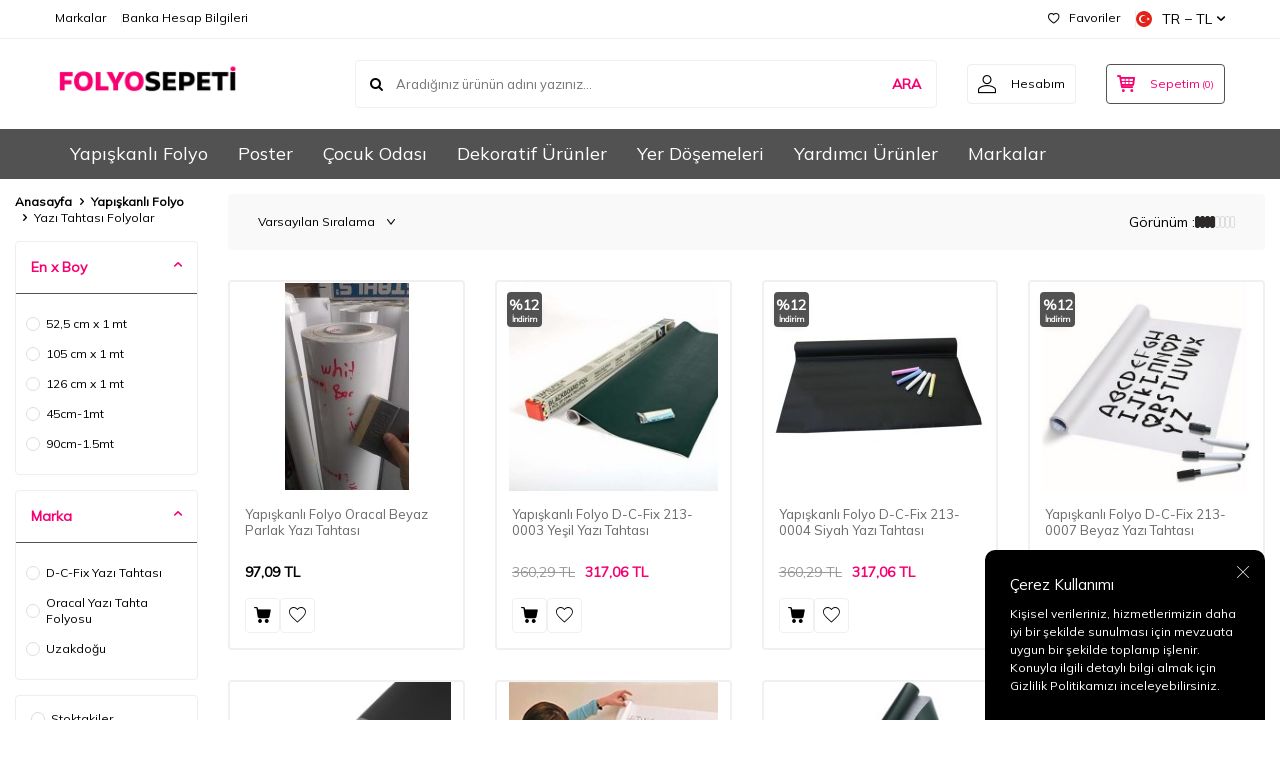

--- FILE ---
content_type: text/html; charset=UTF-8
request_url: https://www.folyosepeti.com/yazi-tahtasi-yapiskanli-folyolar
body_size: 19342
content:
<!DOCTYPE html>
<html lang="tr-TR" >
<head>
<meta charset="utf-8" />
<title>Yazı Tahtası Yapışkanlı Folyolar</title>
<meta name="description" content="Yazı Tahtası Yapışkanlı Folyolar" />
<meta name="copyright" content="T-Soft E-Ticaret Sistemleri" />
<script>window['PRODUCT_DATA'] = [];</script>
<meta name="robots" content="index,follow" /><link rel="canonical" href="https://www.folyosepeti.com/yazi-tahtasi-yapiskanli-folyolar"/>
<link rel="alternate" href="https://www.folyosepeti.com/yazi-tahtasi-yapiskanli-folyolar" hreflang="x-default"/>
<link rel="alternate" hreflang="tr" href="https://www.folyosepeti.com/yazi-tahtasi-yapiskanli-folyolar" />

            <meta property="og:image" content="/Data/EditorFiles/Yuklemeler/Folyosepeti_Logo_388x126_72_dpi.png"/>
            <meta name="twitter:image" content="/Data/EditorFiles/Yuklemeler/Folyosepeti_Logo_388x126_72_dpi.png" />
            <meta property="og:type" content="category" />
            <meta property="og:title" content="Yazı Tahtası Yapışkanlı Folyolar" />
            <meta property="og:description" content="Yazı Tahtası Yapışkanlı Folyolar" />
            <meta property="og:url" content="https://www.folyosepeti.com/yazi-tahtasi-yapiskanli-folyolar" />
            <meta property="og:site_name" content="https://www.folyosepeti.com/" />
            <meta name="twitter:card" content="summary" />
            <meta name="twitter:title" content="Yazı Tahtası Yapışkanlı Folyolar" />
            <meta name="twitter:description" content="Yazı Tahtası Yapışkanlı Folyolar" />
            <script>
                const E_EXPORT_ACTIVE = 0;
                const CART_DROPDOWN_LIST = false;
                const ENDPOINT_PREFIX = '';
                const ENDPOINT_ALLOWED_KEYS = [];
                const SETTINGS = {"KVKK_REQUIRED":1,"NEGATIVE_STOCK":"0","DYNAMIC_LOADING_SHOW_BUTTON":0,"IS_COMMENT_RATE_ACTIVE":1};
                try {
                    var PAGE_TYPE = 'category';
                    var PAGE_ID = 2;
                    var ON_PAGE_READY = [];
                    var THEME_VERSION = 'v5';
                    var THEME_FOLDER = 'v5-lamp';
                    var MEMBER_INFO = {"ID":0,"CODE":"","FIRST_NAME":"","BIRTH_DATE":"","GENDER":"","LAST_NAME":"","MAIL":"","MAIL_HASH":"","PHONE":"","PHONE_HASH":"","PHONE_HASH_SHA":"","GROUP":0,"TRANSACTION_COUNT":0,"REPRESENTATIVE":"","KVKK":-1,"COUNTRY":"TR","E_COUNTRY":""};
                    var IS_VENDOR = 0;
                    var MOBILE_ACTIVE = false;
                    var CART_COUNT = '0';
                    var CART_TOTAL = '0,00';
                    var SESS_ID = '8e84dc9269310bf379a57b15229110dc';
                    var LANGUAGE = 'tr';
                    var CURRENCY = 'TL';
                    var SEP_DEC = ',';
                    var SEP_THO = '.';
                    var DECIMAL_LENGTH = 2;  
                    var SERVICE_INFO = null;
                    var CART_CSRF_TOKEN = '578fe1d41bd8fdb0554ef402ff590929b81014c12101471c896649a2561ec647';
                    var CSRF_TOKEN = '5FFYyZS+NMGW1Qw45Yw4nkq8NeA5fjDO5Lerwfrj08g=';
                    
                }
                catch(err) { }
            </script>
            <link rel="preload" as="font" href="/theme/v5/css/fonts/tsoft-icon.woff2?v=1" type="font/woff2" crossorigin>
<link rel="preconnect" href="https://fonts.gstatic.com" crossorigin>
<link rel="preload" as="style" href="https://fonts.googleapis.com/css?family=Mulish:regular&display=swap">
<link rel="stylesheet" href="https://fonts.googleapis.com/css?family=Mulish:regular&display=swap" media="print" onload="this.media='all'">
<noscript>
<link rel="stylesheet" href="https://fonts.googleapis.com/css?family=Mulish:regular&display=swap">
</noscript>
<link type="text/css" rel="stylesheet" href="/srv/compressed/load/all/css/tr/2/0.css?v=1765864759&isTablet=0&isMobile=1&userType=Ziyaretci">
<link rel="shortcut icon" href="//folyosepeti.com/Data/EditorFiles/fsfav-01.png">
<meta name="viewport" content="width=device-width, initial-scale=1">
<script>
if (navigator.userAgent.indexOf('iPhone') > -1 || PAGE_ID == 91) {
document.querySelector("[name=viewport]").setAttribute('content', 'width=device-width, initial-scale=1, maximum-scale=1');
}
</script>
<script src="/theme/v5/js/callbacks.js?v=1765864759"></script>
<script src="/js/tsoftapps/v5/header.js?v=1765864759"></script>
<meta name="google-site-verification" content="iDCOX_F-fs6RgD2yLISker7lBxacBLBmkWCEJf3v7no" /><!-- Google Tag Manager -->
<script>(function(w,d,s,l,i){w[l]=w[l]||[];w[l].push({'gtm.start':
new Date().getTime(),event:'gtm.js'});var f=d.getElementsByTagName(s)[0],
j=d.createElement(s),dl=l!='dataLayer'?'&l='+l:'';j.async=true;j.src=
'https://www.googletagmanager.com/gtm.js?id='+i+dl;f.parentNode.insertBefore(j,f);
})(window,document,'script','dataLayer','GTM-PRXPPVP');</script>
<!-- End Google Tag Manager -->
</head>
<body><script>
var IDNumberApp = {
run: function () {
if (window.LANGUAGE === "tr") {
return false;
}
var loop = setInterval(function () {
var form = document.getElementById('invoiceForm');
var input = document.getElementById('nationality');
var showId = document.querySelector('.showIdentification');
var showId2 = document.getElementById('alan_tckimlikno');
var inputParent = document.querySelector('.showNationality');
console.log(form ? 1 : 0);
console.log(input ? 1 : 0);
if (form && input) {
if (!input.checked) {
showId.style.display = 'none';
showId2.style.display = 'none';
input.click();
inputParent.style.display = 'none';
} else {
if (getComputedStyle(showId).display != 'none') {
showId.style.display = 'none';
inputParent.style.display = 'none';
}
if (getComputedStyle(showId2).display != 'none') {
showId2.style.display = 'none';
inputParent.style.display = 'none';
}
clearInterval(loop);
}
}
}, 500);
}
};
document.addEventListener("DOMContentLoaded", function () {
window.addressCallback = function () {
IDNumberApp.run();
};
document.addEventListener("click", function (event) {
if (event.target.classList.contains("popupWin")) {
IDNumberApp.run();
}
});
});
</script>
<!-- Google Tag Manager (noscript) -->
<noscript><iframe src="https://www.googletagmanager.com/ns.html?id=GTM-PRXPPVP"
height="0" width="0" style="display:none;visibility:hidden"></iframe></noscript>
<!-- End Google Tag Manager (noscript) -->
<input type="hidden" id="cookie-law" value="1"><div class="w-100 d-flex flex-wrap ">
<div class=" col-12 col-sm-12 col-md-12 col-lg-12 col-xl-12 col-xxl-12 column-234  "><div class="row">
<div id="relation|289" data-id="289" class="relArea col-12 v5-lamp  folder-header tpl-user_temm "><div class="row">
<header class="container-fluid mb-1">
<div class="row">
<!--<div id="header-bar" class="col-12 py-1 text-center text-white bg-cover bg-primary" >
Yeni Üyelere Özel <b>50 TL İNDİRİM KUPONU!</b>
</div>-->
<div id="header-top" class="w-100 bg-white d-none d-lg-block border-bottom border-light">
<div class="container">
<div class="row">
<div class="col-auto ht-left">
<ul class="list-style-none d-flex gap-1">
<li class="pr-1 border-right border-light">
<a href="https://www.folyosepeti.com/markayayinci-listesi" class="fw-medium d-flex align-items-center ">
Markalar
</a>
</li>
<li class="">
<a href="https://www.folyosepeti.com/banka-hesap-bilgileri" class="fw-medium d-flex align-items-center ">
Banka Hesap Bilgileri
</a>
</li>
</ul>
</div>
<div class="col-auto ht-right ml-auto">
<ul class="list-style-none d-flex gap-1">
<li class="pr-1 border-right border-light">
<a href="/uye-girisi-sayfasi" class="fw-medium d-flex align-items-center">
<i class="ti-heart-o"></i> Favoriler
</a>
</li>
<li>
<div class="dropdown">
<a id="language-currency-btn-289" href="#" class="fw-medium d-flex align-items-center" data-toggle="dropdown">
<img class="language-img border-circle" src="/lang/tr/tr.webp" alt="tr" width="16" height="16">
TR &minus; TL
<i class="ti-arrow-down"></i>
</a>
<div class="dropdown-menu border border-primary border-round">
<div class="p-2 d-flex flex-wrap gap-1 ">
<a href="javascript:void(0)" class="w-100 d-flex align-items-center active fw-semibold" data-language="tr" data-toggle="language">
<img class="language-img border-circle mr-1" src="/lang/tr/tr.webp" alt="Türkçe" width="16" height="16">
Türkçe
<i class="ti-check ml-auto"></i> </a>
<a href="javascript:void(0)" class="w-100 d-flex align-items-center " data-language="en" data-toggle="language">
<img class="language-img border-circle mr-1" src="/lang/en/en.webp" alt="English" width="16" height="16">
English
</a>
</div>
</div>
</div>
</li>
</ul>
</div>
</div>
</div>
</div>
<div id="header-middle" class="w-100 bg-white position-relative">
<div class="header-middle-sticky" >
<div id="header-main" class="w-100 bg-white py-2 py-md-1">
<div class="container">
<div class="row align-items-center">
<div class="col-auto d-lg-none">
<a href="#mobile-menu-289" data-toggle="drawer" class="bg-primary text-white border-round d-flex align-items-center justify-content-center header-mobile-menu-btn">
<i class="ti-menu"></i>
</a>
</div>
<div class="col-4 col-lg-3 d-flex">
<a href="https://www.folyosepeti.com/" class="d-flex align-items-center" id="logo"><p><img src="/Data/EditorFiles/Yuklemeler/Folyosepeti_Logo_388x126_72_dpi.png" alt="" width="388" height="126" /></p></a>
</div>
<div id="header-search" class="col-12 col-lg order-2 order-lg-0 mt-1 mt-lg-0">
<form action="/arama" method="get" autocomplete="off" id="search" class="w-100 position-relative ti-search">
<input id="live-search" type="search" name="q" placeholder="Aradığınız ürünün adını yazınız..." class="form-control form-control-md no-cancel" data-search="live-search" v-model="searchVal" data-licence="0">
<button type="submit" class="btn text-primary fw-semibold" id="live-search-btn">ARA</button>
<div class="bg-white border border-round search-form-list" id="dynamic-search-289" v-if="searchVal.length > 0 && data != ''" v-cloak>
<div class="w-100 p-1 dynamic-search" v-html="data"></div>
</div>
</form>
</div>
<div class="col-auto ml-auto">
<div class="row">
<div class="col-auto">
<a href="#header-member-panel-289" data-toggle="drawer" class="border border-light border-round d-flex align-items-center justify-content-center fw-medium ease hm-link" id="header-account">
<i class="ti-user"></i>
<span class="d-none d-lg-block ml-1">Hesabım</span>
</a>
</div>
<div class="col-auto">
<a href="#header-cart-panel-289" data-toggle="drawer" class="border border-primary border-round text-primary d-flex align-items-center justify-content-center fw-medium ease position-relative hm-link" id="header-cart-btn">
<i class="ti-basket-outline"></i>
<span class="d-none d-lg-block ml-1">Sepetim</span> <span class="cart-soft">(<span class="cart-soft-count">0</span>)</span>
</a>
</div>
</div>
</div>
</div>
</div>
</div>
<nav id="header-menu" class="w-100 bg-primary position-relative d-none d-lg-block">
<div class="container">
<ul class="w-100 d-flex menu menu-289">
<li class="d-flex align-items-center">
<a id="menu-33" href="https://www.folyosepeti.com/yapiskanli-folyo" target="" class="d-flex align-items-center text-white border-round px-1 fw-medium ease " title="Yapışkanlı Folyo">
Yapışkanlı Folyo
</a>
<div class="w-100 bg-light position-absolute pt-2 sub-menu fade-in">
<div class="container">
<div class="row">
<div class="col-12">
<div class="sub-menu-column-count-4">
<div class="d-flex pb-1">
<div class="sub-menu-title d-flex ">
<a id="sub-menu-title-86" href="https://www.folyosepeti.com/ahsap-yapiskanli-folyolar" target="" class="d-flex align-items-center fw-semibold ease " title="Ahşap Folyolar">
Ahşap Folyolar
</a>
</div>
</div>
<div class="d-flex pb-1">
<div class="sub-menu-title d-flex ">
<a id="sub-menu-title-125" href="https://www.folyosepeti.com/arac-oto-folyolar" target="" class="d-flex align-items-center fw-semibold ease " title="Araç Oto Folyolar">
Araç Oto Folyolar
</a>
</div>
</div>
<div class="d-flex pb-1">
<div class="sub-menu-title d-flex ">
<a id="sub-menu-title-80" href="https://www.folyosepeti.com/beyaz-mat-yapiskanli-folyolar" target="" class="d-flex align-items-center fw-semibold ease " title="Beyaz Mat Folyolar">
Beyaz Mat Folyolar
</a>
</div>
</div>
<div class="d-flex pb-1">
<div class="sub-menu-title d-flex ">
<a id="sub-menu-title-79" href="https://www.folyosepeti.com/beyaz-parlak-lake-yapiskanli-folyolar" target="" class="d-flex align-items-center fw-semibold ease " title="Beyaz Parlak Folyolar">
Beyaz Parlak Folyolar
</a>
</div>
</div>
<div class="d-flex pb-1">
<div class="sub-menu-title d-flex ">
<a id="sub-menu-title-138" href="https://www.folyosepeti.com/bulasik-makinasi-kaplama-folyo" target="" class="d-flex align-items-center fw-semibold ease " title="Bulaşık Makinası Kaplama Folyo">
Bulaşık Makinası Kaplama Folyo
</a>
</div>
</div>
<div class="d-flex pb-1">
<div class="sub-menu-title d-flex ">
<a id="sub-menu-title-126" href="https://www.folyosepeti.com/buzdolabi-kaplama-folyo" target="" class="d-flex align-items-center fw-semibold ease " title="Buzdolabı Kaplama Folyo">
Buzdolabı Kaplama Folyo
</a>
</div>
</div>
<div class="d-flex pb-1">
<div class="sub-menu-title d-flex ">
<a id="sub-menu-title-106" href="https://www.folyosepeti.com/cam-filmi-folyolar" target="" class="d-flex align-items-center fw-semibold ease " title="Cam Filmi Folyolar">
Cam Filmi Folyolar
</a>
</div>
</div>
<div class="d-flex pb-1">
<div class="sub-menu-title d-flex ">
<a id="sub-menu-title-98" href="https://www.folyosepeti.com/cam-vitray-yapiskanli-folyolar" target="" class="d-flex align-items-center fw-semibold ease " title="Cam Vitray Folyolar">
Cam Vitray Folyolar
</a>
</div>
</div>
<div class="d-flex pb-1">
<div class="sub-menu-title d-flex ">
<a id="sub-menu-title-101" href="https://www.folyosepeti.com/cicekli-yapiskanli-folyo" target="" class="d-flex align-items-center fw-semibold ease " title="Çiçekli Folyo">
Çiçekli Folyo
</a>
</div>
</div>
<div class="d-flex pb-1">
<div class="sub-menu-title d-flex ">
<a id="sub-menu-title-90" href="https://www.folyosepeti.com/cocuk-odasi-yapiskanli-folyolar" target="" class="d-flex align-items-center fw-semibold ease " title="Çocuk Odası Folyo">
Çocuk Odası Folyo
</a>
</div>
</div>
<div class="d-flex pb-1">
<div class="sub-menu-title d-flex ">
<a id="sub-menu-title-99" href="https://www.folyosepeti.com/deri-yapiskanli-folyolar" target="" class="d-flex align-items-center fw-semibold ease " title="Deri Folyolar">
Deri Folyolar
</a>
</div>
</div>
<div class="d-flex pb-1">
<div class="sub-menu-title d-flex ">
<a id="sub-menu-title-130" href="https://www.folyosepeti.com/dusakabin-folyo" target="" class="d-flex align-items-center fw-semibold ease " title="Duşakabin Folyoları">
Duşakabin Folyoları
</a>
</div>
</div>
<div class="d-flex pb-1">
<div class="sub-menu-title d-flex ">
<a id="sub-menu-title-84" href="https://www.folyosepeti.com/duz-renk-yapiskanli-folyolar" target="" class="d-flex align-items-center fw-semibold ease " title="Düz Renk Folyolar">
Düz Renk Folyolar
</a>
</div>
</div>
<div class="d-flex pb-1">
<div class="sub-menu-title d-flex ">
<a id="sub-menu-title-85" href="https://www.folyosepeti.com/genis-reklam-folyolari" target="" class="d-flex align-items-center fw-semibold ease " title="Geniş Reklam Folyolar">
Geniş Reklam Folyolar
</a>
</div>
</div>
<div class="d-flex pb-1">
<div class="sub-menu-title d-flex ">
<a id="sub-menu-title-223" href="https://www.folyosepeti.com/hologram-folyolar" target="" class="d-flex align-items-center fw-semibold ease " title="Hologram Folyolar">
Hologram Folyolar
</a>
</div>
</div>
<div class="d-flex pb-1">
<div class="sub-menu-title d-flex ">
<a id="sub-menu-title-93" href="https://www.folyosepeti.com/metalik-yapiskanli-folyolar" target="" class="d-flex align-items-center fw-semibold ease " title="İnoks Metalik ve Ayna Folyolar">
İnoks Metalik ve Ayna Folyolar
</a>
</div>
</div>
<div class="d-flex pb-1">
<div class="sub-menu-title d-flex ">
<a id="sub-menu-title-89" href="https://www.folyosepeti.com/kadife-yapiskanli-folyolar" target="" class="d-flex align-items-center fw-semibold ease " title="Kadife Folyolar">
Kadife Folyolar
</a>
</div>
</div>
<div class="d-flex pb-1">
<div class="sub-menu-title d-flex ">
<a id="sub-menu-title-131" href="https://www.folyosepeti.com/kapi-kaplama-folyo" target="" class="d-flex align-items-center fw-semibold ease " title="Kapı Kaplama Folyo">
Kapı Kaplama Folyo
</a>
</div>
</div>
<div class="d-flex pb-1">
<div class="sub-menu-title d-flex ">
<a id="sub-menu-title-105" href="https://www.folyosepeti.com/karbon-folyolar" target="" class="d-flex align-items-center fw-semibold ease " title="Karbon Folyolar">
Karbon Folyolar
</a>
</div>
</div>
<div class="d-flex pb-1">
<div class="sub-menu-title d-flex ">
<a id="sub-menu-title-217" href="https://www.folyosepeti.com/keten-dokulu-folyolar" target="" class="d-flex align-items-center fw-semibold ease " title="Keten Dokulu Folyolar">
Keten Dokulu Folyolar
</a>
</div>
</div>
<div class="d-flex pb-1">
<div class="sub-menu-title d-flex ">
<a id="sub-menu-title-121" href="https://www.folyosepeti.com/kumlama-folyo" target="" class="d-flex align-items-center fw-semibold ease " title="Kumlama ve Buzlu Folyo">
Kumlama ve Buzlu Folyo
</a>
</div>
</div>
<div class="d-flex pb-1">
<div class="sub-menu-title d-flex ">
<a id="sub-menu-title-139" href="https://www.folyosepeti.com/merdiven-folyolari" target="" class="d-flex align-items-center fw-semibold ease " title="Merdiven Folyoları">
Merdiven Folyoları
</a>
</div>
</div>
<div class="d-flex pb-1">
<div class="sub-menu-title d-flex ">
<a id="sub-menu-title-87" href="https://www.folyosepeti.com/mermer-yapiskanli-folyolar" target="" class="d-flex align-items-center fw-semibold ease " title="Mermer Folyolar">
Mermer Folyolar
</a>
</div>
</div>
<div class="d-flex pb-1">
<div class="sub-menu-title d-flex ">
<a id="sub-menu-title-94" href="https://www.folyosepeti.com/miknatis-yapiskanli-folyolar" target="" class="d-flex align-items-center fw-semibold ease " title="Mıknatıs Folyolar">
Mıknatıs Folyolar
</a>
</div>
</div>
<div class="d-flex pb-1">
<div class="sub-menu-title d-flex ">
<a id="sub-menu-title-123" href="https://www.folyosepeti.com/simli-folyolar" target="" class="d-flex align-items-center fw-semibold ease " title="Simli Glitter Folyolar">
Simli Glitter Folyolar
</a>
</div>
</div>
<div class="d-flex pb-1">
<div class="sub-menu-title d-flex ">
<a id="sub-menu-title-82" href="https://www.folyosepeti.com/siyah-mat-yapiskanli-folyolar" target="" class="d-flex align-items-center fw-semibold ease " title="Siyah Mat Folyolar">
Siyah Mat Folyolar
</a>
</div>
</div>
<div class="d-flex pb-1">
<div class="sub-menu-title d-flex ">
<a id="sub-menu-title-81" href="https://www.folyosepeti.com/siyah-parlak-lake-yapiskanli-folyolar" target="" class="d-flex align-items-center fw-semibold ease " title="Siyah Parlak Folyolar">
Siyah Parlak Folyolar
</a>
</div>
</div>
<div class="d-flex pb-1">
<div class="sub-menu-title d-flex ">
<a id="sub-menu-title-100" href="https://www.folyosepeti.com/tas-desen-yapiskanli-folyo" target="" class="d-flex align-items-center fw-semibold ease " title="Taş Desen Folyolar">
Taş Desen Folyolar
</a>
</div>
</div>
<div class="d-flex pb-1">
<div class="sub-menu-title d-flex ">
<a id="sub-menu-title-122" href="https://www.folyosepeti.com/tezgah-arasi-folyolar" target="" class="d-flex align-items-center fw-semibold ease " title="Tezgah Arası Folyolar">
Tezgah Arası Folyolar
</a>
</div>
</div>
<div class="d-flex pb-1">
<div class="sub-menu-title d-flex ">
<a id="sub-menu-title-124" href="https://www.folyosepeti.com/tezgah-ustu-folyolar" target="" class="d-flex align-items-center fw-semibold ease " title="Tezgah Üstü Folyolar">
Tezgah Üstü Folyolar
</a>
</div>
</div>
<div class="d-flex pb-1">
<div class="sub-menu-title d-flex ">
<a id="sub-menu-title-102" href="https://www.folyosepeti.com/transparan-folyo" target="" class="d-flex align-items-center fw-semibold ease " title="Transparan Folyo">
Transparan Folyo
</a>
</div>
</div>
<div class="d-flex pb-1">
<div class="sub-menu-title d-flex ">
<a id="sub-menu-title-224" href="https://www.folyosepeti.com/yapiskanli-duvar-paneli" target="" class="d-flex align-items-center fw-semibold ease " title="Yapışkanlı Duvar Paneli">
Yapışkanlı Duvar Paneli
</a>
</div>
</div>
<div class="d-flex pb-1">
<div class="sub-menu-title d-flex ">
<a id="sub-menu-title-96" href="https://www.folyosepeti.com/yazi-tahtasi-yapiskanli-folyolar" target="" class="d-flex align-items-center fw-semibold ease " title="Yazı Tahtası Folyolar">
Yazı Tahtası Folyolar
</a>
</div>
</div>
<div class="d-flex pb-1">
<div class="sub-menu-title d-flex ">
<a id="sub-menu-title-127" href="https://www.folyosepeti.com/yer-kaplama-folyo" target="" class="d-flex align-items-center fw-semibold ease " title="Yer Kaplama Folyo">
Yer Kaplama Folyo
</a>
</div>
</div>
</div>
</div>
</div>
</div>
</div>
</li>
<li class="d-flex align-items-center">
<a id="menu-34" href="https://www.folyosepeti.com/duvar-posterleri" target="" class="d-flex align-items-center text-white border-round px-1 fw-medium ease " title="Poster">
Poster
</a>
<div class="w-100 bg-light position-absolute pt-2 sub-menu fade-in">
<div class="container">
<div class="row">
<div class="col-12">
<div class="sub-menu-column-count-4">
<div class="d-flex pb-1">
<div class="sub-menu-title d-flex ">
<a id="sub-menu-title-141" href="https://www.folyosepeti.com/3d-duvar-posterleri" target="" class="d-flex align-items-center fw-semibold ease " title="3D Duvar Posterleri">
3D Duvar Posterleri
</a>
</div>
</div>
<div class="d-flex pb-1">
<div class="sub-menu-title d-flex ">
<a id="sub-menu-title-142" href="https://www.folyosepeti.com/ahsap-duvar-posterleri" target="" class="d-flex align-items-center fw-semibold ease " title="Ahşap Duvar Posterleri">
Ahşap Duvar Posterleri
</a>
</div>
</div>
<div class="d-flex pb-1">
<div class="sub-menu-title d-flex ">
<a id="sub-menu-title-145" href="https://www.folyosepeti.com/araclar-duvar-posterleri" target="" class="d-flex align-items-center fw-semibold ease " title="Araçlar Duvar Posterleri">
Araçlar Duvar Posterleri
</a>
</div>
</div>
<div class="d-flex pb-1">
<div class="sub-menu-title d-flex ">
<a id="sub-menu-title-146" href="https://www.folyosepeti.com/ask-duvar-posterleri" target="" class="d-flex align-items-center fw-semibold ease " title="Aşk Duvar Posterleri">
Aşk Duvar Posterleri
</a>
</div>
</div>
<div class="d-flex pb-1">
<div class="sub-menu-title d-flex ">
<a id="sub-menu-title-147" href="https://www.folyosepeti.com/ataturk-duvar-posterleri" target="" class="d-flex align-items-center fw-semibold ease " title="Atatürk Duvar Posterleri">
Atatürk Duvar Posterleri
</a>
</div>
</div>
<div class="d-flex pb-1">
<div class="sub-menu-title d-flex ">
<a id="sub-menu-title-149" href="https://www.folyosepeti.com/cafe-duvar-posterleri" target="" class="d-flex align-items-center fw-semibold ease " title="Cafe Duvar Posterleri">
Cafe Duvar Posterleri
</a>
</div>
</div>
<div class="d-flex pb-1">
<div class="sub-menu-title d-flex ">
<a id="sub-menu-title-150" href="https://www.folyosepeti.com/cicek-duvar-posterleri" target="" class="d-flex align-items-center fw-semibold ease " title="Çiçek Duvar Posterleri">
Çiçek Duvar Posterleri
</a>
</div>
</div>
<div class="d-flex pb-1">
<div class="sub-menu-title d-flex ">
<a id="sub-menu-title-128" href="https://www.folyosepeti.com/cocuk-odasi-ozel-olcu-128" target="" class="d-flex align-items-center fw-semibold ease " title="Çocuk Odası Özel Ölçü">
Çocuk Odası Özel Ölçü
</a>
</div>
</div>
<div class="d-flex pb-1">
<div class="sub-menu-title d-flex ">
<a id="sub-menu-title-151" href="https://www.folyosepeti.com/deniz-duvar-posterleri" target="" class="d-flex align-items-center fw-semibold ease " title="Deniz Duvar Posterleri">
Deniz Duvar Posterleri
</a>
</div>
</div>
<div class="d-flex pb-1">
<div class="sub-menu-title d-flex ">
<a id="sub-menu-title-152" href="https://www.folyosepeti.com/deniz-alti-duvar-posterleri" target="" class="d-flex align-items-center fw-semibold ease " title="Deniz Altı Duvar Posterleri">
Deniz Altı Duvar Posterleri
</a>
</div>
</div>
<div class="d-flex pb-1">
<div class="sub-menu-title d-flex ">
<a id="sub-menu-title-179" href="https://www.folyosepeti.com/derinlik-duvar-posterleri" target="" class="d-flex align-items-center fw-semibold ease " title="Derinlik Duvar Posterleri">
Derinlik Duvar Posterleri
</a>
</div>
</div>
<div class="d-flex pb-1">
<div class="sub-menu-title d-flex ">
<a id="sub-menu-title-153" href="https://www.folyosepeti.com/doga-duvar-posterleri" target="" class="d-flex align-items-center fw-semibold ease " title="Doğa Duvar Posterleri">
Doğa Duvar Posterleri
</a>
</div>
</div>
<div class="d-flex pb-1">
<div class="sub-menu-title d-flex ">
<a id="sub-menu-title-154" href="https://www.folyosepeti.com/enteresan-duvar-posterleri" target="" class="d-flex align-items-center fw-semibold ease " title="Enteresan Duvar Posterleri">
Enteresan Duvar Posterleri
</a>
</div>
</div>
<div class="d-flex pb-1">
<div class="sub-menu-title d-flex ">
<a id="sub-menu-title-155" href="https://www.folyosepeti.com/eyfel-duvar-posterleri" target="" class="d-flex align-items-center fw-semibold ease " title="Eyfel Duvar Posterleri">
Eyfel Duvar Posterleri
</a>
</div>
</div>
<div class="d-flex pb-1">
<div class="sub-menu-title d-flex ">
<a id="sub-menu-title-157" href="https://www.folyosepeti.com/graffiti-duvar-posterleri" target="" class="d-flex align-items-center fw-semibold ease " title="Graffiti Duvar Posterleri">
Graffiti Duvar Posterleri
</a>
</div>
</div>
<div class="d-flex pb-1">
<div class="sub-menu-title d-flex ">
<a id="sub-menu-title-156" href="https://www.folyosepeti.com/gokyuzu-duvar-posterleri" target="" class="d-flex align-items-center fw-semibold ease " title="Gökyüzü Duvar Posterleri">
Gökyüzü Duvar Posterleri
</a>
</div>
</div>
<div class="d-flex pb-1">
<div class="sub-menu-title d-flex ">
<a id="sub-menu-title-158" href="https://www.folyosepeti.com/harita-duvar-posterleri" target="" class="d-flex align-items-center fw-semibold ease " title="Harita Duvar Posterleri">
Harita Duvar Posterleri
</a>
</div>
</div>
<div class="d-flex pb-1">
<div class="sub-menu-title d-flex ">
<a id="sub-menu-title-159" href="https://www.folyosepeti.com/hayvanlar-duvar-posterleri" target="" class="d-flex align-items-center fw-semibold ease " title="Hayvanlar Duvar Posterleri">
Hayvanlar Duvar Posterleri
</a>
</div>
</div>
<div class="d-flex pb-1">
<div class="sub-menu-title d-flex ">
<a id="sub-menu-title-160" href="https://www.folyosepeti.com/istanbul-duvar-posterleri" target="" class="d-flex align-items-center fw-semibold ease " title="İstanbul Duvar Posterleri">
İstanbul Duvar Posterleri
</a>
</div>
</div>
<div class="d-flex pb-1">
<div class="sub-menu-title d-flex ">
<a id="sub-menu-title-161" href="https://www.folyosepeti.com/kabartma-duvar-posterleri" target="" class="d-flex align-items-center fw-semibold ease " title="Kabartma Duvar Posterleri">
Kabartma Duvar Posterleri
</a>
</div>
</div>
<div class="d-flex pb-1">
<div class="sub-menu-title d-flex ">
<a id="sub-menu-title-162" href="https://www.folyosepeti.com/kitaplik-duvar-posterleri" target="" class="d-flex align-items-center fw-semibold ease " title="Kitaplık Duvar Posterleri">
Kitaplık Duvar Posterleri
</a>
</div>
</div>
<div class="d-flex pb-1">
<div class="sub-menu-title d-flex ">
<a id="sub-menu-title-163" href="https://www.folyosepeti.com/kopruler-duvar-posterleri" target="" class="d-flex align-items-center fw-semibold ease " title="Köprüler Duvar Posterleri">
Köprüler Duvar Posterleri
</a>
</div>
</div>
<div class="d-flex pb-1">
<div class="sub-menu-title d-flex ">
<a id="sub-menu-title-164" href="https://www.folyosepeti.com/marlyn-monreo-duvar-posterleri" target="" class="d-flex align-items-center fw-semibold ease " title="Marlyn Monreo Duvar Posterleri">
Marlyn Monreo Duvar Posterleri
</a>
</div>
</div>
<div class="d-flex pb-1">
<div class="sub-menu-title d-flex ">
<a id="sub-menu-title-148" href="https://www.folyosepeti.com/berber-kuafor-duvar-posterleri" target="" class="d-flex align-items-center fw-semibold ease " title="Meslekler ve Berber Duvar Posterleri">
Meslekler ve Berber Duvar Posterleri
</a>
</div>
</div>
<div class="d-flex pb-1">
<div class="sub-menu-title d-flex ">
<a id="sub-menu-title-166" href="https://www.folyosepeti.com/misir-ve-piramitler-duvar-posterleri" target="" class="d-flex align-items-center fw-semibold ease " title="Mısır ve Piramitler">
Mısır ve Piramitler
</a>
</div>
</div>
<div class="d-flex pb-1">
<div class="sub-menu-title d-flex ">
<a id="sub-menu-title-143" href="https://www.folyosepeti.com/mykagitcim-tasarim-duvar-posterleri" target="" class="d-flex align-items-center fw-semibold ease " title="Mykağıtcım Tasarım Duvar Posterleri">
Mykağıtcım Tasarım Duvar Posterleri
</a>
</div>
</div>
<div class="d-flex pb-1">
<div class="sub-menu-title d-flex ">
<a id="sub-menu-title-167" href="https://www.folyosepeti.com/muzk-dans-duvar-posterleri" target="" class="d-flex align-items-center fw-semibold ease " title="Müzk Dans Duvar Posterleri">
Müzk Dans Duvar Posterleri
</a>
</div>
</div>
<div class="d-flex pb-1">
<div class="sub-menu-title d-flex ">
<a id="sub-menu-title-169" href="https://www.folyosepeti.com/renk-ahenk-duvar-posterleri-169" target="" class="d-flex align-items-center fw-semibold ease " title="Renk Ahenk Duvar Posterleri">
Renk Ahenk Duvar Posterleri
</a>
</div>
</div>
<div class="d-flex pb-1">
<div class="sub-menu-title d-flex ">
<a id="sub-menu-title-170" href="https://www.folyosepeti.com/sehir-duvar-posterleri" target="" class="d-flex align-items-center fw-semibold ease " title="Şehir Duvar Posterleri">
Şehir Duvar Posterleri
</a>
</div>
</div>
<div class="d-flex pb-1">
<div class="sub-menu-title d-flex ">
<a id="sub-menu-title-171" href="https://www.folyosepeti.com/selale-duvar-posterleri" target="" class="d-flex align-items-center fw-semibold ease " title="Şelale Duvar Posterleri">
Şelale Duvar Posterleri
</a>
</div>
</div>
<div class="d-flex pb-1">
<div class="sub-menu-title d-flex ">
<a id="sub-menu-title-172" href="https://www.folyosepeti.com/spor-duvar-posterleri" target="" class="d-flex align-items-center fw-semibold ease " title="Spor Duvar Posterleri">
Spor Duvar Posterleri
</a>
</div>
</div>
<div class="d-flex pb-1">
<div class="sub-menu-title d-flex ">
<a id="sub-menu-title-173" href="https://www.folyosepeti.com/tablo-tarzi-duvar-posterleri" target="" class="d-flex align-items-center fw-semibold ease " title="Tablo Tarzı Duvar Posterleri">
Tablo Tarzı Duvar Posterleri
</a>
</div>
</div>
<div class="d-flex pb-1">
<div class="sub-menu-title d-flex ">
<a id="sub-menu-title-174" href="https://www.folyosepeti.com/tas-duvar-posterleri" target="" class="d-flex align-items-center fw-semibold ease " title="Taş Duvar Posterleri">
Taş Duvar Posterleri
</a>
</div>
</div>
<div class="d-flex pb-1">
<div class="sub-menu-title d-flex ">
<a id="sub-menu-title-175" href="https://www.folyosepeti.com/tropikal-duvar-posterleri" target="" class="d-flex align-items-center fw-semibold ease " title="Tropikal Duvar Posterleri">
Tropikal Duvar Posterleri
</a>
</div>
</div>
<div class="d-flex pb-1">
<div class="sub-menu-title d-flex ">
<a id="sub-menu-title-176" href="https://www.folyosepeti.com/turizm-duvar-posterleri" target="" class="d-flex align-items-center fw-semibold ease " title="Turizm Duvar Posterleri">
Turizm Duvar Posterleri
</a>
</div>
</div>
<div class="d-flex pb-1">
<div class="sub-menu-title d-flex ">
<a id="sub-menu-title-177" href="https://www.folyosepeti.com/turkiye-duvar-posterleri" target="" class="d-flex align-items-center fw-semibold ease " title="Türkiye Duvar Posterleri">
Türkiye Duvar Posterleri
</a>
</div>
</div>
<div class="d-flex pb-1">
<div class="sub-menu-title d-flex ">
<a id="sub-menu-title-178" href="https://www.folyosepeti.com/uzay-duvar-posterleri" target="" class="d-flex align-items-center fw-semibold ease " title="Uzay Duvar Posterleri">
Uzay Duvar Posterleri
</a>
</div>
</div>
</div>
</div>
</div>
</div>
</div>
</li>
<li class="d-flex align-items-center">
<a id="menu-35" href="https://www.folyosepeti.com/cocuk-odasi" target="" class="d-flex align-items-center text-white border-round px-1 fw-medium ease " title="Çocuk Odası">
Çocuk Odası
</a>
<div class="w-100 bg-light position-absolute pt-2 sub-menu fade-in">
<div class="container">
<div class="row">
<div class="col-12">
<div class="sub-menu-column-count-4">
<div class="d-flex pb-1">
<div class="sub-menu-title d-flex ">
<a id="sub-menu-title-59" href="https://www.folyosepeti.com/cocuk-posterleri" target="" class="d-flex align-items-center fw-semibold ease " title="Çocuk Posterleri">
Çocuk Posterleri
</a>
</div>
</div>
<div class="d-flex pb-1">
<div class="sub-menu-title d-flex ">
<a id="sub-menu-title-60" href="https://www.folyosepeti.com/cocuk-odasi-sticker-cesitleri" target="" class="d-flex align-items-center fw-semibold ease " title="Çocuk Odası Sticker Çeşitleri">
Çocuk Odası Sticker Çeşitleri
</a>
</div>
</div>
</div>
</div>
</div>
</div>
</div>
</li>
<li class="d-flex align-items-center">
<a id="menu-36" href="https://www.folyosepeti.com/dekoratif-urunler" target="" class="d-flex align-items-center text-white border-round px-1 fw-medium ease " title="Dekoratif Ürünler">
Dekoratif Ürünler
</a>
<div class="w-100 bg-light position-absolute pt-2 sub-menu fade-in">
<div class="container">
<div class="row">
<div class="col-12">
<div class="sub-menu-column-count-4">
<div class="d-flex pb-1">
<div class="sub-menu-title d-flex ">
<a id="sub-menu-title-29" href="https://www.folyosepeti.com/bordur" target="" class="d-flex align-items-center fw-semibold ease " title="Bordür">
Bordür
</a>
</div>
</div>
<div class="d-flex pb-1">
<div class="sub-menu-title d-flex ">
<a id="sub-menu-title-23" href="https://www.folyosepeti.com/parcali-kanvas-tablo" target="" class="d-flex align-items-center fw-semibold ease " title="Parçalı Kanvas Tablo">
Parçalı Kanvas Tablo
</a>
</div>
</div>
<div class="d-flex pb-1">
<div class="sub-menu-title d-flex ">
<a id="sub-menu-title-27" href="https://www.folyosepeti.com/duvar-saatleri" target="" class="d-flex align-items-center fw-semibold ease " title="Duvar Saatleri">
Duvar Saatleri
</a>
</div>
</div>
<div class="d-flex pb-1">
<div class="sub-menu-title d-flex ">
<a id="sub-menu-title-32" href="https://www.folyosepeti.com/arabalar" target="" class="d-flex align-items-center fw-semibold ease " title="Kanvas Tablo-Arabalar">
Kanvas Tablo-Arabalar
</a>
</div>
</div>
<div class="d-flex pb-1">
<div class="sub-menu-title d-flex ">
<a id="sub-menu-title-33" href="https://www.folyosepeti.com/ataturk" target="" class="d-flex align-items-center fw-semibold ease " title="Kanvas Tablo-Atatürk">
Kanvas Tablo-Atatürk
</a>
</div>
</div>
<div class="d-flex pb-1">
<div class="sub-menu-title d-flex ">
<a id="sub-menu-title-34" href="https://www.folyosepeti.com/cicek" target="" class="d-flex align-items-center fw-semibold ease " title="Kanvas Tablo-Çiçek">
Kanvas Tablo-Çiçek
</a>
</div>
</div>
<div class="d-flex pb-1">
<div class="sub-menu-title d-flex ">
<a id="sub-menu-title-35" href="https://www.folyosepeti.com/dans-muzik" target="" class="d-flex align-items-center fw-semibold ease " title="Kanvas Tablo-Dans & Müzik">
Kanvas Tablo-Dans & Müzik
</a>
</div>
</div>
<div class="d-flex pb-1">
<div class="sub-menu-title d-flex ">
<a id="sub-menu-title-36" href="https://www.folyosepeti.com/dekoratif" target="" class="d-flex align-items-center fw-semibold ease " title="Kanvas Tablo-Dekoratif">
Kanvas Tablo-Dekoratif
</a>
</div>
</div>
<div class="d-flex pb-1">
<div class="sub-menu-title d-flex ">
<a id="sub-menu-title-43" href="https://www.folyosepeti.com/deniz" target="" class="d-flex align-items-center fw-semibold ease " title="Kanvas Tablo-Deniz">
Kanvas Tablo-Deniz
</a>
</div>
</div>
<div class="d-flex pb-1">
<div class="sub-menu-title d-flex ">
<a id="sub-menu-title-40" href="https://www.folyosepeti.com/din" target="" class="d-flex align-items-center fw-semibold ease " title="Kanvas Tablo-Din">
Kanvas Tablo-Din
</a>
</div>
</div>
<div class="d-flex pb-1">
<div class="sub-menu-title d-flex ">
<a id="sub-menu-title-44" href="https://www.folyosepeti.com/hayvanlar" target="" class="d-flex align-items-center fw-semibold ease " title="Kanvas Tablo-Hayvanlar">
Kanvas Tablo-Hayvanlar
</a>
</div>
</div>
<div class="d-flex pb-1">
<div class="sub-menu-title d-flex ">
<a id="sub-menu-title-45" href="https://www.folyosepeti.com/istanbul" target="" class="d-flex align-items-center fw-semibold ease " title="Kanvas Tablo-İstanbul">
Kanvas Tablo-İstanbul
</a>
</div>
</div>
<div class="d-flex pb-1">
<div class="sub-menu-title d-flex ">
<a id="sub-menu-title-46" href="https://www.folyosepeti.com/izmir" target="" class="d-flex align-items-center fw-semibold ease " title="Kanvas Tablo-İzmir">
Kanvas Tablo-İzmir
</a>
</div>
</div>
<div class="d-flex pb-1">
<div class="sub-menu-title d-flex ">
<a id="sub-menu-title-47" href="https://www.folyosepeti.com/manzara" target="" class="d-flex align-items-center fw-semibold ease " title="Kanvas Tablo-Manzara">
Kanvas Tablo-Manzara
</a>
</div>
</div>
<div class="d-flex pb-1">
<div class="sub-menu-title d-flex ">
<a id="sub-menu-title-56" href="https://www.folyosepeti.com/panaromik" target="" class="d-flex align-items-center fw-semibold ease " title="Kanvas Tablo-Panaromik">
Kanvas Tablo-Panaromik
</a>
</div>
</div>
<div class="d-flex pb-1">
<div class="sub-menu-title d-flex ">
<a id="sub-menu-title-216" href="https://www.folyosepeti.com/kanvas-tablo-popart" target="" class="d-flex align-items-center fw-semibold ease " title="Kanvas Tablo-Popart">
Kanvas Tablo-Popart
</a>
</div>
</div>
<div class="d-flex pb-1">
<div class="sub-menu-title d-flex ">
<a id="sub-menu-title-48" href="https://www.folyosepeti.com/soyut" target="" class="d-flex align-items-center fw-semibold ease " title="Kanvas Tablo-Soyut">
Kanvas Tablo-Soyut
</a>
</div>
</div>
</div>
</div>
</div>
</div>
</div>
</li>
<li class="d-flex align-items-center">
<a id="menu-42" href="https://www.folyosepeti.com/yer-dosemeleri" target="" class="d-flex align-items-center text-white border-round px-1 fw-medium ease " title="Yer Döşemeleri">
Yer Döşemeleri
</a>
</li>
<li class="d-flex align-items-center">
<a id="menu-37" href="https://www.folyosepeti.com/yardimci-urunler" target="" class="d-flex align-items-center text-white border-round px-1 fw-medium ease " title="Yardımcı Ürünler">
Yardımcı Ürünler
</a>
</li>
<li class="d-flex align-items-center">
<a id="menu-40" href="https://www.folyosepeti.com/markalar" target="" class="d-flex align-items-center text-white border-round px-1 fw-medium ease " title="Markalar">
Markalar
</a>
<div class="w-100 bg-light position-absolute pt-2 sub-menu fade-in">
<div class="container">
<div class="row">
<div class="col-12">
<div class="sub-menu-column-count-4">
<div class="d-flex pb-1">
<div class="sub-menu-title d-flex ">
<a id="sub-menu-title-75" href="https://www.folyosepeti.com/alkor-d-c-fix-yapiskanli-folyo-75" target="" class="d-flex align-items-center fw-semibold ease " title="Alkor D-c-fix Yapışkanlı Folyo">
Alkor D-c-fix Yapışkanlı Folyo
</a>
</div>
</div>
<div class="d-flex pb-1">
<div class="sub-menu-title d-flex ">
<a id="sub-menu-title-74" href="https://www.folyosepeti.com/d-c-fix-yapiskanli-folyo" target="" class="d-flex align-items-center fw-semibold ease " title="D-c-fix Yapışkanlı Folyo">
D-c-fix Yapışkanlı Folyo
</a>
</div>
</div>
<div class="d-flex pb-1">
<div class="sub-menu-title d-flex ">
<a id="sub-menu-title-77" href="https://www.folyosepeti.com/gekkofix-yapiskanli-folyo-77" target="" class="d-flex align-items-center fw-semibold ease " title="Gekkofix Yapışkanlı Folyo">
Gekkofix Yapışkanlı Folyo
</a>
</div>
</div>
<div class="d-flex pb-1">
<div class="sub-menu-title d-flex ">
<a id="sub-menu-title-76" href="https://www.folyosepeti.com/klebert-d-c-fix-yapiskanli-folyo" target="" class="d-flex align-items-center fw-semibold ease " title="Klebert D-c-fix Yapışkanlı Folyo">
Klebert D-c-fix Yapışkanlı Folyo
</a>
</div>
</div>
<div class="d-flex pb-1">
<div class="sub-menu-title d-flex ">
<a id="sub-menu-title-78" href="https://www.folyosepeti.com/mykagitcim-yapiskanli-folyo" target="" class="d-flex align-items-center fw-semibold ease " title="Mykağıtcım Yapışkanlı Folyo">
Mykağıtcım Yapışkanlı Folyo
</a>
</div>
</div>
<div class="d-flex pb-1">
<div class="sub-menu-title d-flex ">
<a id="sub-menu-title-92" href="https://www.folyosepeti.com/oracal-yapiskanli-folyolar" target="" class="d-flex align-items-center fw-semibold ease " title="Oracal Yapışkanlı Folyo">
Oracal Yapışkanlı Folyo
</a>
</div>
</div>
<div class="d-flex pb-1">
<div class="sub-menu-title d-flex ">
<a id="sub-menu-title-104" href="https://www.folyosepeti.com/uzakdogu-yapiskanli-folyo-104" target="" class="d-flex align-items-center fw-semibold ease " title="Uzakdoğu Yapışkanlı Folyo">
Uzakdoğu Yapışkanlı Folyo
</a>
</div>
</div>
<div class="d-flex pb-1">
<div class="sub-menu-title d-flex ">
<a id="sub-menu-title-117" href="https://www.folyosepeti.com/avery-yapiskanli-folyo" target="" class="d-flex align-items-center fw-semibold ease " title="Avery Yapışkanlı Folyo">
Avery Yapışkanlı Folyo
</a>
</div>
</div>
<div class="d-flex pb-1">
<div class="sub-menu-title d-flex ">
<a id="sub-menu-title-129" href="https://www.folyosepeti.com/unifol-yapiskanli-folyo" target="" class="d-flex align-items-center fw-semibold ease " title="Unifol Yapışkanlı Folyo">
Unifol Yapışkanlı Folyo
</a>
</div>
</div>
<div class="d-flex pb-1">
<div class="sub-menu-title d-flex ">
<a id="sub-menu-title-91" href="https://www.folyosepeti.com/mykagitcim-tasarim-folyolari" target="" class="d-flex align-items-center fw-semibold ease " title="Mykağıtcım Tasarım Folyoları">
Mykağıtcım Tasarım Folyoları
</a>
</div>
</div>
<div class="d-flex pb-1">
<div class="sub-menu-title d-flex ">
<a id="sub-menu-title-221" href="https://www.folyosepeti.com/kointec-yapiskanli-folyo" target="" class="d-flex align-items-center fw-semibold ease " title="Kointec Yapışkanlı Folyo">
Kointec Yapışkanlı Folyo
</a>
</div>
</div>
<div class="d-flex pb-1">
<div class="sub-menu-title d-flex ">
<a id="sub-menu-title-144" href="https://www.folyosepeti.com/mykagitcim-duvar-posterleri" target="" class="d-flex align-items-center fw-semibold ease " title="Mykağıtcım Duvar Posterleri">
Mykağıtcım Duvar Posterleri
</a>
</div>
</div>
<div class="d-flex pb-1">
<div class="sub-menu-title d-flex ">
<a id="sub-menu-title-222" href="https://www.folyosepeti.com/mykagitcim-kanvas-tablo-cesitleri" target="" class="d-flex align-items-center fw-semibold ease " title="Mykağıtcım Kanvas Tablo Çeşitleri">
Mykağıtcım Kanvas Tablo Çeşitleri
</a>
</div>
</div>
</div>
</div>
</div>
</div>
</div>
</li>
</ul>
</div>
</nav>
</div>
</div>
</div>
</header>
<div data-rel="mobile-menu-289" class="drawer-overlay"></div>
<div id="mobile-menu-289" class="drawer-wrapper" data-display="overlay" data-position="left">
<div class="drawer-title">
Menü <div class="drawer-close ti-close"></div>
</div>
<div class="drawer-body">
<nav class="w-100">
<ul class="w-100 clearfix border-top border-light">
<li class="w-100 border-bottom border-light">
<div href="#mobile-menu-33" class="d-flex align-items-center fw-medium menu-item" data-toggle="drawer">
Yapışkanlı Folyo <span class="ml-auto ti-arrow-right"></span>
</div>
<div id="mobile-menu-33" class="drawer-wrapper sub-menu" data-display="overlay" data-position="left">
<div class="drawer-title">
Yapışkanlı Folyo <div class="sub-drawer-close ti-close" data-rel="mobile-menu-33"></div>
</div>
<div class="drawer-body">
<ul class="w-100 clearfix border-top border-light">
<li class="w-100 border-bottom border-light">
<a id="sub-mobile-menu-86" href="https://www.folyosepeti.com/ahsap-yapiskanli-folyolar" target="" class="d-flex align-items-center fw-medium sub-menu-item" title="Ahşap Folyolar">
Ahşap Folyolar
</a>
</li>
<li class="w-100 border-bottom border-light">
<a id="sub-mobile-menu-125" href="https://www.folyosepeti.com/arac-oto-folyolar" target="" class="d-flex align-items-center fw-medium sub-menu-item" title="Araç Oto Folyolar">
Araç Oto Folyolar
</a>
</li>
<li class="w-100 border-bottom border-light">
<a id="sub-mobile-menu-80" href="https://www.folyosepeti.com/beyaz-mat-yapiskanli-folyolar" target="" class="d-flex align-items-center fw-medium sub-menu-item" title="Beyaz Mat Folyolar">
Beyaz Mat Folyolar
</a>
</li>
<li class="w-100 border-bottom border-light">
<a id="sub-mobile-menu-79" href="https://www.folyosepeti.com/beyaz-parlak-lake-yapiskanli-folyolar" target="" class="d-flex align-items-center fw-medium sub-menu-item" title="Beyaz Parlak Folyolar">
Beyaz Parlak Folyolar
</a>
</li>
<li class="w-100 border-bottom border-light">
<a id="sub-mobile-menu-138" href="https://www.folyosepeti.com/bulasik-makinasi-kaplama-folyo" target="" class="d-flex align-items-center fw-medium sub-menu-item" title="Bulaşık Makinası Kaplama Folyo">
Bulaşık Makinası Kaplama Folyo
</a>
</li>
<li class="w-100 border-bottom border-light">
<a id="sub-mobile-menu-126" href="https://www.folyosepeti.com/buzdolabi-kaplama-folyo" target="" class="d-flex align-items-center fw-medium sub-menu-item" title="Buzdolabı Kaplama Folyo">
Buzdolabı Kaplama Folyo
</a>
</li>
<li class="w-100 border-bottom border-light">
<a id="sub-mobile-menu-106" href="https://www.folyosepeti.com/cam-filmi-folyolar" target="" class="d-flex align-items-center fw-medium sub-menu-item" title="Cam Filmi Folyolar">
Cam Filmi Folyolar
</a>
</li>
<li class="w-100 border-bottom border-light">
<a id="sub-mobile-menu-98" href="https://www.folyosepeti.com/cam-vitray-yapiskanli-folyolar" target="" class="d-flex align-items-center fw-medium sub-menu-item" title="Cam Vitray Folyolar">
Cam Vitray Folyolar
</a>
</li>
<li class="w-100 border-bottom border-light">
<a id="sub-mobile-menu-101" href="https://www.folyosepeti.com/cicekli-yapiskanli-folyo" target="" class="d-flex align-items-center fw-medium sub-menu-item" title="Çiçekli Folyo">
Çiçekli Folyo
</a>
</li>
<li class="w-100 border-bottom border-light">
<a id="sub-mobile-menu-90" href="https://www.folyosepeti.com/cocuk-odasi-yapiskanli-folyolar" target="" class="d-flex align-items-center fw-medium sub-menu-item" title="Çocuk Odası Folyo">
Çocuk Odası Folyo
</a>
</li>
<li class="w-100 border-bottom border-light">
<a id="sub-mobile-menu-99" href="https://www.folyosepeti.com/deri-yapiskanli-folyolar" target="" class="d-flex align-items-center fw-medium sub-menu-item" title="Deri Folyolar">
Deri Folyolar
</a>
</li>
<li class="w-100 border-bottom border-light">
<a id="sub-mobile-menu-130" href="https://www.folyosepeti.com/dusakabin-folyo" target="" class="d-flex align-items-center fw-medium sub-menu-item" title="Duşakabin Folyoları">
Duşakabin Folyoları
</a>
</li>
<li class="w-100 border-bottom border-light">
<a id="sub-mobile-menu-84" href="https://www.folyosepeti.com/duz-renk-yapiskanli-folyolar" target="" class="d-flex align-items-center fw-medium sub-menu-item" title="Düz Renk Folyolar">
Düz Renk Folyolar
</a>
</li>
<li class="w-100 border-bottom border-light">
<a id="sub-mobile-menu-85" href="https://www.folyosepeti.com/genis-reklam-folyolari" target="" class="d-flex align-items-center fw-medium sub-menu-item" title="Geniş Reklam Folyolar">
Geniş Reklam Folyolar
</a>
</li>
<li class="w-100 border-bottom border-light">
<a id="sub-mobile-menu-223" href="https://www.folyosepeti.com/hologram-folyolar" target="" class="d-flex align-items-center fw-medium sub-menu-item" title="Hologram Folyolar">
Hologram Folyolar
</a>
</li>
<li class="w-100 border-bottom border-light">
<a id="sub-mobile-menu-93" href="https://www.folyosepeti.com/metalik-yapiskanli-folyolar" target="" class="d-flex align-items-center fw-medium sub-menu-item" title="İnoks Metalik ve Ayna Folyolar">
İnoks Metalik ve Ayna Folyolar
</a>
</li>
<li class="w-100 border-bottom border-light">
<a id="sub-mobile-menu-89" href="https://www.folyosepeti.com/kadife-yapiskanli-folyolar" target="" class="d-flex align-items-center fw-medium sub-menu-item" title="Kadife Folyolar">
Kadife Folyolar
</a>
</li>
<li class="w-100 border-bottom border-light">
<a id="sub-mobile-menu-131" href="https://www.folyosepeti.com/kapi-kaplama-folyo" target="" class="d-flex align-items-center fw-medium sub-menu-item" title="Kapı Kaplama Folyo">
Kapı Kaplama Folyo
</a>
</li>
<li class="w-100 border-bottom border-light">
<a id="sub-mobile-menu-105" href="https://www.folyosepeti.com/karbon-folyolar" target="" class="d-flex align-items-center fw-medium sub-menu-item" title="Karbon Folyolar">
Karbon Folyolar
</a>
</li>
<li class="w-100 border-bottom border-light">
<a id="sub-mobile-menu-217" href="https://www.folyosepeti.com/keten-dokulu-folyolar" target="" class="d-flex align-items-center fw-medium sub-menu-item" title="Keten Dokulu Folyolar">
Keten Dokulu Folyolar
</a>
</li>
<li class="w-100 border-bottom border-light">
<a id="sub-mobile-menu-121" href="https://www.folyosepeti.com/kumlama-folyo" target="" class="d-flex align-items-center fw-medium sub-menu-item" title="Kumlama ve Buzlu Folyo">
Kumlama ve Buzlu Folyo
</a>
</li>
<li class="w-100 border-bottom border-light">
<a id="sub-mobile-menu-139" href="https://www.folyosepeti.com/merdiven-folyolari" target="" class="d-flex align-items-center fw-medium sub-menu-item" title="Merdiven Folyoları">
Merdiven Folyoları
</a>
</li>
<li class="w-100 border-bottom border-light">
<a id="sub-mobile-menu-87" href="https://www.folyosepeti.com/mermer-yapiskanli-folyolar" target="" class="d-flex align-items-center fw-medium sub-menu-item" title="Mermer Folyolar">
Mermer Folyolar
</a>
</li>
<li class="w-100 border-bottom border-light">
<a id="sub-mobile-menu-94" href="https://www.folyosepeti.com/miknatis-yapiskanli-folyolar" target="" class="d-flex align-items-center fw-medium sub-menu-item" title="Mıknatıs Folyolar">
Mıknatıs Folyolar
</a>
</li>
<li class="w-100 border-bottom border-light">
<a id="sub-mobile-menu-123" href="https://www.folyosepeti.com/simli-folyolar" target="" class="d-flex align-items-center fw-medium sub-menu-item" title="Simli Glitter Folyolar">
Simli Glitter Folyolar
</a>
</li>
<li class="w-100 border-bottom border-light">
<a id="sub-mobile-menu-82" href="https://www.folyosepeti.com/siyah-mat-yapiskanli-folyolar" target="" class="d-flex align-items-center fw-medium sub-menu-item" title="Siyah Mat Folyolar">
Siyah Mat Folyolar
</a>
</li>
<li class="w-100 border-bottom border-light">
<a id="sub-mobile-menu-81" href="https://www.folyosepeti.com/siyah-parlak-lake-yapiskanli-folyolar" target="" class="d-flex align-items-center fw-medium sub-menu-item" title="Siyah Parlak Folyolar">
Siyah Parlak Folyolar
</a>
</li>
<li class="w-100 border-bottom border-light">
<a id="sub-mobile-menu-100" href="https://www.folyosepeti.com/tas-desen-yapiskanli-folyo" target="" class="d-flex align-items-center fw-medium sub-menu-item" title="Taş Desen Folyolar">
Taş Desen Folyolar
</a>
</li>
<li class="w-100 border-bottom border-light">
<a id="sub-mobile-menu-122" href="https://www.folyosepeti.com/tezgah-arasi-folyolar" target="" class="d-flex align-items-center fw-medium sub-menu-item" title="Tezgah Arası Folyolar">
Tezgah Arası Folyolar
</a>
</li>
<li class="w-100 border-bottom border-light">
<a id="sub-mobile-menu-124" href="https://www.folyosepeti.com/tezgah-ustu-folyolar" target="" class="d-flex align-items-center fw-medium sub-menu-item" title="Tezgah Üstü Folyolar">
Tezgah Üstü Folyolar
</a>
</li>
<li class="w-100 border-bottom border-light">
<a id="sub-mobile-menu-102" href="https://www.folyosepeti.com/transparan-folyo" target="" class="d-flex align-items-center fw-medium sub-menu-item" title="Transparan Folyo">
Transparan Folyo
</a>
</li>
<li class="w-100 border-bottom border-light">
<a id="sub-mobile-menu-224" href="https://www.folyosepeti.com/yapiskanli-duvar-paneli" target="" class="d-flex align-items-center fw-medium sub-menu-item" title="Yapışkanlı Duvar Paneli">
Yapışkanlı Duvar Paneli
</a>
</li>
<li class="w-100 border-bottom border-light">
<a id="sub-mobile-menu-96" href="https://www.folyosepeti.com/yazi-tahtasi-yapiskanli-folyolar" target="" class="d-flex align-items-center fw-medium sub-menu-item" title="Yazı Tahtası Folyolar">
Yazı Tahtası Folyolar
</a>
</li>
<li class="w-100 border-bottom border-light">
<a id="sub-mobile-menu-127" href="https://www.folyosepeti.com/yer-kaplama-folyo" target="" class="d-flex align-items-center fw-medium sub-menu-item" title="Yer Kaplama Folyo">
Yer Kaplama Folyo
</a>
</li>
<li class="w-100 border-bottom border-light">
<a id="mobile-all-menu-33" href="https://www.folyosepeti.com/yapiskanli-folyo" class="d-flex align-items-center fw-medium text-primary sub-menu-item" title="Tümünü Gör">Tümünü Gör</a>
</li>
</ul>
</div>
</div>
</li>
<li class="w-100 border-bottom border-light">
<div href="#mobile-menu-34" class="d-flex align-items-center fw-medium menu-item" data-toggle="drawer">
Poster <span class="ml-auto ti-arrow-right"></span>
</div>
<div id="mobile-menu-34" class="drawer-wrapper sub-menu" data-display="overlay" data-position="left">
<div class="drawer-title">
Poster <div class="sub-drawer-close ti-close" data-rel="mobile-menu-34"></div>
</div>
<div class="drawer-body">
<ul class="w-100 clearfix border-top border-light">
<li class="w-100 border-bottom border-light">
<a id="sub-mobile-menu-141" href="https://www.folyosepeti.com/3d-duvar-posterleri" target="" class="d-flex align-items-center fw-medium sub-menu-item" title="3D Duvar Posterleri">
3D Duvar Posterleri
</a>
</li>
<li class="w-100 border-bottom border-light">
<a id="sub-mobile-menu-142" href="https://www.folyosepeti.com/ahsap-duvar-posterleri" target="" class="d-flex align-items-center fw-medium sub-menu-item" title="Ahşap Duvar Posterleri">
Ahşap Duvar Posterleri
</a>
</li>
<li class="w-100 border-bottom border-light">
<a id="sub-mobile-menu-145" href="https://www.folyosepeti.com/araclar-duvar-posterleri" target="" class="d-flex align-items-center fw-medium sub-menu-item" title="Araçlar Duvar Posterleri">
Araçlar Duvar Posterleri
</a>
</li>
<li class="w-100 border-bottom border-light">
<a id="sub-mobile-menu-146" href="https://www.folyosepeti.com/ask-duvar-posterleri" target="" class="d-flex align-items-center fw-medium sub-menu-item" title="Aşk Duvar Posterleri">
Aşk Duvar Posterleri
</a>
</li>
<li class="w-100 border-bottom border-light">
<a id="sub-mobile-menu-147" href="https://www.folyosepeti.com/ataturk-duvar-posterleri" target="" class="d-flex align-items-center fw-medium sub-menu-item" title="Atatürk Duvar Posterleri">
Atatürk Duvar Posterleri
</a>
</li>
<li class="w-100 border-bottom border-light">
<a id="sub-mobile-menu-149" href="https://www.folyosepeti.com/cafe-duvar-posterleri" target="" class="d-flex align-items-center fw-medium sub-menu-item" title="Cafe Duvar Posterleri">
Cafe Duvar Posterleri
</a>
</li>
<li class="w-100 border-bottom border-light">
<a id="sub-mobile-menu-150" href="https://www.folyosepeti.com/cicek-duvar-posterleri" target="" class="d-flex align-items-center fw-medium sub-menu-item" title="Çiçek Duvar Posterleri">
Çiçek Duvar Posterleri
</a>
</li>
<li class="w-100 border-bottom border-light">
<a id="sub-mobile-menu-128" href="https://www.folyosepeti.com/cocuk-odasi-ozel-olcu-128" target="" class="d-flex align-items-center fw-medium sub-menu-item" title="Çocuk Odası Özel Ölçü">
Çocuk Odası Özel Ölçü
</a>
</li>
<li class="w-100 border-bottom border-light">
<a id="sub-mobile-menu-151" href="https://www.folyosepeti.com/deniz-duvar-posterleri" target="" class="d-flex align-items-center fw-medium sub-menu-item" title="Deniz Duvar Posterleri">
Deniz Duvar Posterleri
</a>
</li>
<li class="w-100 border-bottom border-light">
<a id="sub-mobile-menu-152" href="https://www.folyosepeti.com/deniz-alti-duvar-posterleri" target="" class="d-flex align-items-center fw-medium sub-menu-item" title="Deniz Altı Duvar Posterleri">
Deniz Altı Duvar Posterleri
</a>
</li>
<li class="w-100 border-bottom border-light">
<a id="sub-mobile-menu-179" href="https://www.folyosepeti.com/derinlik-duvar-posterleri" target="" class="d-flex align-items-center fw-medium sub-menu-item" title="Derinlik Duvar Posterleri">
Derinlik Duvar Posterleri
</a>
</li>
<li class="w-100 border-bottom border-light">
<a id="sub-mobile-menu-153" href="https://www.folyosepeti.com/doga-duvar-posterleri" target="" class="d-flex align-items-center fw-medium sub-menu-item" title="Doğa Duvar Posterleri">
Doğa Duvar Posterleri
</a>
</li>
<li class="w-100 border-bottom border-light">
<a id="sub-mobile-menu-154" href="https://www.folyosepeti.com/enteresan-duvar-posterleri" target="" class="d-flex align-items-center fw-medium sub-menu-item" title="Enteresan Duvar Posterleri">
Enteresan Duvar Posterleri
</a>
</li>
<li class="w-100 border-bottom border-light">
<a id="sub-mobile-menu-155" href="https://www.folyosepeti.com/eyfel-duvar-posterleri" target="" class="d-flex align-items-center fw-medium sub-menu-item" title="Eyfel Duvar Posterleri">
Eyfel Duvar Posterleri
</a>
</li>
<li class="w-100 border-bottom border-light">
<a id="sub-mobile-menu-157" href="https://www.folyosepeti.com/graffiti-duvar-posterleri" target="" class="d-flex align-items-center fw-medium sub-menu-item" title="Graffiti Duvar Posterleri">
Graffiti Duvar Posterleri
</a>
</li>
<li class="w-100 border-bottom border-light">
<a id="sub-mobile-menu-156" href="https://www.folyosepeti.com/gokyuzu-duvar-posterleri" target="" class="d-flex align-items-center fw-medium sub-menu-item" title="Gökyüzü Duvar Posterleri">
Gökyüzü Duvar Posterleri
</a>
</li>
<li class="w-100 border-bottom border-light">
<a id="sub-mobile-menu-158" href="https://www.folyosepeti.com/harita-duvar-posterleri" target="" class="d-flex align-items-center fw-medium sub-menu-item" title="Harita Duvar Posterleri">
Harita Duvar Posterleri
</a>
</li>
<li class="w-100 border-bottom border-light">
<a id="sub-mobile-menu-159" href="https://www.folyosepeti.com/hayvanlar-duvar-posterleri" target="" class="d-flex align-items-center fw-medium sub-menu-item" title="Hayvanlar Duvar Posterleri">
Hayvanlar Duvar Posterleri
</a>
</li>
<li class="w-100 border-bottom border-light">
<a id="sub-mobile-menu-160" href="https://www.folyosepeti.com/istanbul-duvar-posterleri" target="" class="d-flex align-items-center fw-medium sub-menu-item" title="İstanbul Duvar Posterleri">
İstanbul Duvar Posterleri
</a>
</li>
<li class="w-100 border-bottom border-light">
<a id="sub-mobile-menu-161" href="https://www.folyosepeti.com/kabartma-duvar-posterleri" target="" class="d-flex align-items-center fw-medium sub-menu-item" title="Kabartma Duvar Posterleri">
Kabartma Duvar Posterleri
</a>
</li>
<li class="w-100 border-bottom border-light">
<a id="sub-mobile-menu-162" href="https://www.folyosepeti.com/kitaplik-duvar-posterleri" target="" class="d-flex align-items-center fw-medium sub-menu-item" title="Kitaplık Duvar Posterleri">
Kitaplık Duvar Posterleri
</a>
</li>
<li class="w-100 border-bottom border-light">
<a id="sub-mobile-menu-163" href="https://www.folyosepeti.com/kopruler-duvar-posterleri" target="" class="d-flex align-items-center fw-medium sub-menu-item" title="Köprüler Duvar Posterleri">
Köprüler Duvar Posterleri
</a>
</li>
<li class="w-100 border-bottom border-light">
<a id="sub-mobile-menu-164" href="https://www.folyosepeti.com/marlyn-monreo-duvar-posterleri" target="" class="d-flex align-items-center fw-medium sub-menu-item" title="Marlyn Monreo Duvar Posterleri">
Marlyn Monreo Duvar Posterleri
</a>
</li>
<li class="w-100 border-bottom border-light">
<a id="sub-mobile-menu-148" href="https://www.folyosepeti.com/berber-kuafor-duvar-posterleri" target="" class="d-flex align-items-center fw-medium sub-menu-item" title="Meslekler ve Berber Duvar Posterleri">
Meslekler ve Berber Duvar Posterleri
</a>
</li>
<li class="w-100 border-bottom border-light">
<a id="sub-mobile-menu-166" href="https://www.folyosepeti.com/misir-ve-piramitler-duvar-posterleri" target="" class="d-flex align-items-center fw-medium sub-menu-item" title="Mısır ve Piramitler">
Mısır ve Piramitler
</a>
</li>
<li class="w-100 border-bottom border-light">
<a id="sub-mobile-menu-143" href="https://www.folyosepeti.com/mykagitcim-tasarim-duvar-posterleri" target="" class="d-flex align-items-center fw-medium sub-menu-item" title="Mykağıtcım Tasarım Duvar Posterleri">
Mykağıtcım Tasarım Duvar Posterleri
</a>
</li>
<li class="w-100 border-bottom border-light">
<a id="sub-mobile-menu-167" href="https://www.folyosepeti.com/muzk-dans-duvar-posterleri" target="" class="d-flex align-items-center fw-medium sub-menu-item" title="Müzk Dans Duvar Posterleri">
Müzk Dans Duvar Posterleri
</a>
</li>
<li class="w-100 border-bottom border-light">
<a id="sub-mobile-menu-169" href="https://www.folyosepeti.com/renk-ahenk-duvar-posterleri-169" target="" class="d-flex align-items-center fw-medium sub-menu-item" title="Renk Ahenk Duvar Posterleri">
Renk Ahenk Duvar Posterleri
</a>
</li>
<li class="w-100 border-bottom border-light">
<a id="sub-mobile-menu-170" href="https://www.folyosepeti.com/sehir-duvar-posterleri" target="" class="d-flex align-items-center fw-medium sub-menu-item" title="Şehir Duvar Posterleri">
Şehir Duvar Posterleri
</a>
</li>
<li class="w-100 border-bottom border-light">
<a id="sub-mobile-menu-171" href="https://www.folyosepeti.com/selale-duvar-posterleri" target="" class="d-flex align-items-center fw-medium sub-menu-item" title="Şelale Duvar Posterleri">
Şelale Duvar Posterleri
</a>
</li>
<li class="w-100 border-bottom border-light">
<a id="sub-mobile-menu-172" href="https://www.folyosepeti.com/spor-duvar-posterleri" target="" class="d-flex align-items-center fw-medium sub-menu-item" title="Spor Duvar Posterleri">
Spor Duvar Posterleri
</a>
</li>
<li class="w-100 border-bottom border-light">
<a id="sub-mobile-menu-173" href="https://www.folyosepeti.com/tablo-tarzi-duvar-posterleri" target="" class="d-flex align-items-center fw-medium sub-menu-item" title="Tablo Tarzı Duvar Posterleri">
Tablo Tarzı Duvar Posterleri
</a>
</li>
<li class="w-100 border-bottom border-light">
<a id="sub-mobile-menu-174" href="https://www.folyosepeti.com/tas-duvar-posterleri" target="" class="d-flex align-items-center fw-medium sub-menu-item" title="Taş Duvar Posterleri">
Taş Duvar Posterleri
</a>
</li>
<li class="w-100 border-bottom border-light">
<a id="sub-mobile-menu-175" href="https://www.folyosepeti.com/tropikal-duvar-posterleri" target="" class="d-flex align-items-center fw-medium sub-menu-item" title="Tropikal Duvar Posterleri">
Tropikal Duvar Posterleri
</a>
</li>
<li class="w-100 border-bottom border-light">
<a id="sub-mobile-menu-176" href="https://www.folyosepeti.com/turizm-duvar-posterleri" target="" class="d-flex align-items-center fw-medium sub-menu-item" title="Turizm Duvar Posterleri">
Turizm Duvar Posterleri
</a>
</li>
<li class="w-100 border-bottom border-light">
<a id="sub-mobile-menu-177" href="https://www.folyosepeti.com/turkiye-duvar-posterleri" target="" class="d-flex align-items-center fw-medium sub-menu-item" title="Türkiye Duvar Posterleri">
Türkiye Duvar Posterleri
</a>
</li>
<li class="w-100 border-bottom border-light">
<a id="sub-mobile-menu-178" href="https://www.folyosepeti.com/uzay-duvar-posterleri" target="" class="d-flex align-items-center fw-medium sub-menu-item" title="Uzay Duvar Posterleri">
Uzay Duvar Posterleri
</a>
</li>
<li class="w-100 border-bottom border-light">
<a id="mobile-all-menu-34" href="https://www.folyosepeti.com/duvar-posterleri" class="d-flex align-items-center fw-medium text-primary sub-menu-item" title="Tümünü Gör">Tümünü Gör</a>
</li>
</ul>
</div>
</div>
</li>
<li class="w-100 border-bottom border-light">
<div href="#mobile-menu-35" class="d-flex align-items-center fw-medium menu-item" data-toggle="drawer">
Çocuk Odası <span class="ml-auto ti-arrow-right"></span>
</div>
<div id="mobile-menu-35" class="drawer-wrapper sub-menu" data-display="overlay" data-position="left">
<div class="drawer-title">
Çocuk Odası <div class="sub-drawer-close ti-close" data-rel="mobile-menu-35"></div>
</div>
<div class="drawer-body">
<ul class="w-100 clearfix border-top border-light">
<li class="w-100 border-bottom border-light">
<a id="sub-mobile-menu-59" href="https://www.folyosepeti.com/cocuk-posterleri" target="" class="d-flex align-items-center fw-medium sub-menu-item" title="Çocuk Posterleri">
Çocuk Posterleri
</a>
</li>
<li class="w-100 border-bottom border-light">
<a id="sub-mobile-menu-60" href="https://www.folyosepeti.com/cocuk-odasi-sticker-cesitleri" target="" class="d-flex align-items-center fw-medium sub-menu-item" title="Çocuk Odası Sticker Çeşitleri">
Çocuk Odası Sticker Çeşitleri
</a>
</li>
<li class="w-100 border-bottom border-light">
<a id="mobile-all-menu-35" href="https://www.folyosepeti.com/cocuk-odasi" class="d-flex align-items-center fw-medium text-primary sub-menu-item" title="Tümünü Gör">Tümünü Gör</a>
</li>
</ul>
</div>
</div>
</li>
<li class="w-100 border-bottom border-light">
<div href="#mobile-menu-36" class="d-flex align-items-center fw-medium menu-item" data-toggle="drawer">
Dekoratif Ürünler <span class="ml-auto ti-arrow-right"></span>
</div>
<div id="mobile-menu-36" class="drawer-wrapper sub-menu" data-display="overlay" data-position="left">
<div class="drawer-title">
Dekoratif Ürünler <div class="sub-drawer-close ti-close" data-rel="mobile-menu-36"></div>
</div>
<div class="drawer-body">
<ul class="w-100 clearfix border-top border-light">
<li class="w-100 border-bottom border-light">
<a id="sub-mobile-menu-29" href="https://www.folyosepeti.com/bordur" target="" class="d-flex align-items-center fw-medium sub-menu-item" title="Bordür">
Bordür
</a>
</li>
<li class="w-100 border-bottom border-light">
<a id="sub-mobile-menu-23" href="https://www.folyosepeti.com/parcali-kanvas-tablo" target="" class="d-flex align-items-center fw-medium sub-menu-item" title="Parçalı Kanvas Tablo">
Parçalı Kanvas Tablo
</a>
</li>
<li class="w-100 border-bottom border-light">
<a id="sub-mobile-menu-27" href="https://www.folyosepeti.com/duvar-saatleri" target="" class="d-flex align-items-center fw-medium sub-menu-item" title="Duvar Saatleri">
Duvar Saatleri
</a>
</li>
<li class="w-100 border-bottom border-light">
<a id="sub-mobile-menu-32" href="https://www.folyosepeti.com/arabalar" target="" class="d-flex align-items-center fw-medium sub-menu-item" title="Kanvas Tablo-Arabalar">
Kanvas Tablo-Arabalar
</a>
</li>
<li class="w-100 border-bottom border-light">
<a id="sub-mobile-menu-33" href="https://www.folyosepeti.com/ataturk" target="" class="d-flex align-items-center fw-medium sub-menu-item" title="Kanvas Tablo-Atatürk">
Kanvas Tablo-Atatürk
</a>
</li>
<li class="w-100 border-bottom border-light">
<a id="sub-mobile-menu-34" href="https://www.folyosepeti.com/cicek" target="" class="d-flex align-items-center fw-medium sub-menu-item" title="Kanvas Tablo-Çiçek">
Kanvas Tablo-Çiçek
</a>
</li>
<li class="w-100 border-bottom border-light">
<a id="sub-mobile-menu-35" href="https://www.folyosepeti.com/dans-muzik" target="" class="d-flex align-items-center fw-medium sub-menu-item" title="Kanvas Tablo-Dans & Müzik">
Kanvas Tablo-Dans & Müzik
</a>
</li>
<li class="w-100 border-bottom border-light">
<a id="sub-mobile-menu-36" href="https://www.folyosepeti.com/dekoratif" target="" class="d-flex align-items-center fw-medium sub-menu-item" title="Kanvas Tablo-Dekoratif">
Kanvas Tablo-Dekoratif
</a>
</li>
<li class="w-100 border-bottom border-light">
<a id="sub-mobile-menu-43" href="https://www.folyosepeti.com/deniz" target="" class="d-flex align-items-center fw-medium sub-menu-item" title="Kanvas Tablo-Deniz">
Kanvas Tablo-Deniz
</a>
</li>
<li class="w-100 border-bottom border-light">
<a id="sub-mobile-menu-40" href="https://www.folyosepeti.com/din" target="" class="d-flex align-items-center fw-medium sub-menu-item" title="Kanvas Tablo-Din">
Kanvas Tablo-Din
</a>
</li>
<li class="w-100 border-bottom border-light">
<a id="sub-mobile-menu-44" href="https://www.folyosepeti.com/hayvanlar" target="" class="d-flex align-items-center fw-medium sub-menu-item" title="Kanvas Tablo-Hayvanlar">
Kanvas Tablo-Hayvanlar
</a>
</li>
<li class="w-100 border-bottom border-light">
<a id="sub-mobile-menu-45" href="https://www.folyosepeti.com/istanbul" target="" class="d-flex align-items-center fw-medium sub-menu-item" title="Kanvas Tablo-İstanbul">
Kanvas Tablo-İstanbul
</a>
</li>
<li class="w-100 border-bottom border-light">
<a id="sub-mobile-menu-46" href="https://www.folyosepeti.com/izmir" target="" class="d-flex align-items-center fw-medium sub-menu-item" title="Kanvas Tablo-İzmir">
Kanvas Tablo-İzmir
</a>
</li>
<li class="w-100 border-bottom border-light">
<a id="sub-mobile-menu-47" href="https://www.folyosepeti.com/manzara" target="" class="d-flex align-items-center fw-medium sub-menu-item" title="Kanvas Tablo-Manzara">
Kanvas Tablo-Manzara
</a>
</li>
<li class="w-100 border-bottom border-light">
<a id="sub-mobile-menu-56" href="https://www.folyosepeti.com/panaromik" target="" class="d-flex align-items-center fw-medium sub-menu-item" title="Kanvas Tablo-Panaromik">
Kanvas Tablo-Panaromik
</a>
</li>
<li class="w-100 border-bottom border-light">
<a id="sub-mobile-menu-216" href="https://www.folyosepeti.com/kanvas-tablo-popart" target="" class="d-flex align-items-center fw-medium sub-menu-item" title="Kanvas Tablo-Popart">
Kanvas Tablo-Popart
</a>
</li>
<li class="w-100 border-bottom border-light">
<a id="sub-mobile-menu-48" href="https://www.folyosepeti.com/soyut" target="" class="d-flex align-items-center fw-medium sub-menu-item" title="Kanvas Tablo-Soyut">
Kanvas Tablo-Soyut
</a>
</li>
<li class="w-100 border-bottom border-light">
<a id="mobile-all-menu-36" href="https://www.folyosepeti.com/dekoratif-urunler" class="d-flex align-items-center fw-medium text-primary sub-menu-item" title="Tümünü Gör">Tümünü Gör</a>
</li>
</ul>
</div>
</div>
</li>
<li class="w-100 border-bottom border-light">
<a id="mobile-menu-42" href="https://www.folyosepeti.com/yer-dosemeleri" target="" class="d-flex align-items-center fw-medium menu-item" title="Yer Döşemeleri">
Yer Döşemeleri
</a>
</li>
<li class="w-100 border-bottom border-light">
<a id="mobile-menu-37" href="https://www.folyosepeti.com/yardimci-urunler" target="" class="d-flex align-items-center fw-medium menu-item" title="Yardımcı Ürünler">
Yardımcı Ürünler
</a>
</li>
<li class="w-100 border-bottom border-light">
<div href="#mobile-menu-40" class="d-flex align-items-center fw-medium menu-item" data-toggle="drawer">
Markalar <span class="ml-auto ti-arrow-right"></span>
</div>
<div id="mobile-menu-40" class="drawer-wrapper sub-menu" data-display="overlay" data-position="left">
<div class="drawer-title">
Markalar <div class="sub-drawer-close ti-close" data-rel="mobile-menu-40"></div>
</div>
<div class="drawer-body">
<ul class="w-100 clearfix border-top border-light">
<li class="w-100 border-bottom border-light">
<a id="sub-mobile-menu-75" href="https://www.folyosepeti.com/alkor-d-c-fix-yapiskanli-folyo-75" target="" class="d-flex align-items-center fw-medium sub-menu-item" title="Alkor D-c-fix Yapışkanlı Folyo">
Alkor D-c-fix Yapışkanlı Folyo
</a>
</li>
<li class="w-100 border-bottom border-light">
<a id="sub-mobile-menu-74" href="https://www.folyosepeti.com/d-c-fix-yapiskanli-folyo" target="" class="d-flex align-items-center fw-medium sub-menu-item" title="D-c-fix Yapışkanlı Folyo">
D-c-fix Yapışkanlı Folyo
</a>
</li>
<li class="w-100 border-bottom border-light">
<a id="sub-mobile-menu-77" href="https://www.folyosepeti.com/gekkofix-yapiskanli-folyo-77" target="" class="d-flex align-items-center fw-medium sub-menu-item" title="Gekkofix Yapışkanlı Folyo">
Gekkofix Yapışkanlı Folyo
</a>
</li>
<li class="w-100 border-bottom border-light">
<a id="sub-mobile-menu-76" href="https://www.folyosepeti.com/klebert-d-c-fix-yapiskanli-folyo" target="" class="d-flex align-items-center fw-medium sub-menu-item" title="Klebert D-c-fix Yapışkanlı Folyo">
Klebert D-c-fix Yapışkanlı Folyo
</a>
</li>
<li class="w-100 border-bottom border-light">
<a id="sub-mobile-menu-78" href="https://www.folyosepeti.com/mykagitcim-yapiskanli-folyo" target="" class="d-flex align-items-center fw-medium sub-menu-item" title="Mykağıtcım Yapışkanlı Folyo">
Mykağıtcım Yapışkanlı Folyo
</a>
</li>
<li class="w-100 border-bottom border-light">
<a id="sub-mobile-menu-92" href="https://www.folyosepeti.com/oracal-yapiskanli-folyolar" target="" class="d-flex align-items-center fw-medium sub-menu-item" title="Oracal Yapışkanlı Folyo">
Oracal Yapışkanlı Folyo
</a>
</li>
<li class="w-100 border-bottom border-light">
<a id="sub-mobile-menu-104" href="https://www.folyosepeti.com/uzakdogu-yapiskanli-folyo-104" target="" class="d-flex align-items-center fw-medium sub-menu-item" title="Uzakdoğu Yapışkanlı Folyo">
Uzakdoğu Yapışkanlı Folyo
</a>
</li>
<li class="w-100 border-bottom border-light">
<a id="sub-mobile-menu-117" href="https://www.folyosepeti.com/avery-yapiskanli-folyo" target="" class="d-flex align-items-center fw-medium sub-menu-item" title="Avery Yapışkanlı Folyo">
Avery Yapışkanlı Folyo
</a>
</li>
<li class="w-100 border-bottom border-light">
<a id="sub-mobile-menu-129" href="https://www.folyosepeti.com/unifol-yapiskanli-folyo" target="" class="d-flex align-items-center fw-medium sub-menu-item" title="Unifol Yapışkanlı Folyo">
Unifol Yapışkanlı Folyo
</a>
</li>
<li class="w-100 border-bottom border-light">
<a id="sub-mobile-menu-91" href="https://www.folyosepeti.com/mykagitcim-tasarim-folyolari" target="" class="d-flex align-items-center fw-medium sub-menu-item" title="Mykağıtcım Tasarım Folyoları">
Mykağıtcım Tasarım Folyoları
</a>
</li>
<li class="w-100 border-bottom border-light">
<a id="sub-mobile-menu-221" href="https://www.folyosepeti.com/kointec-yapiskanli-folyo" target="" class="d-flex align-items-center fw-medium sub-menu-item" title="Kointec Yapışkanlı Folyo">
Kointec Yapışkanlı Folyo
</a>
</li>
<li class="w-100 border-bottom border-light">
<a id="sub-mobile-menu-144" href="https://www.folyosepeti.com/mykagitcim-duvar-posterleri" target="" class="d-flex align-items-center fw-medium sub-menu-item" title="Mykağıtcım Duvar Posterleri">
Mykağıtcım Duvar Posterleri
</a>
</li>
<li class="w-100 border-bottom border-light">
<a id="sub-mobile-menu-222" href="https://www.folyosepeti.com/mykagitcim-kanvas-tablo-cesitleri" target="" class="d-flex align-items-center fw-medium sub-menu-item" title="Mykağıtcım Kanvas Tablo Çeşitleri">
Mykağıtcım Kanvas Tablo Çeşitleri
</a>
</li>
<li class="w-100 border-bottom border-light">
<a id="mobile-all-menu-40" href="https://www.folyosepeti.com/markalar" class="d-flex align-items-center fw-medium text-primary sub-menu-item" title="Tümünü Gör">Tümünü Gör</a>
</li>
</ul>
</div>
</div>
</li>
</ul>
</nav>
<nav class="w-100 bg-light mobile-bottom-menu mt-2">
<ul class="w-100 clearfix">
<li class="w-100 border-bottom">
<a href="https://www.folyosepeti.com/markayayinci-listesi" class="d-flex align-items-center mobile-bottom-menu-item">
Markalar
</a>
</li>
<li class="w-100 border-bottom">
<a href="https://www.folyosepeti.com/banka-hesap-bilgileri" class="d-flex align-items-center mobile-bottom-menu-item">
Banka Hesap Bilgileri
</a>
</li>
<li class="w-100 border-bottom">
<a href="/uye-girisi-sayfasi" class="d-flex align-items-center mobile-bottom-menu-item">
<i class="ti-heart-o menu-img flex-shrink-0 mr-1"></i> Favoriler
</a>
</li>
<li class="w-100">
<a id="language-currency-btn-289" href="#language-currency-drawer-289" class="d-flex align-items-center mobile-bottom-menu-item" data-toggle="drawer">
<span class="lang-menu-img d-flex align-items-center"><img class="flex-shrink-0 mr-1 border-circle" src="/lang/tr/tr.webp" alt="tr" width="18" height="18"></span>
TR | TL
<i class="ml-auto ti-arrow-right"></i>
</a>
<div id="language-currency-drawer-289" class="drawer-wrapper sub-menu" data-display="overlay" data-position="left">
<div class="drawer-title">
<img class="flex-shrink-0 mr-1 border-circle" src="/lang/tr/tr.webp" alt="tr" width="18" height="18">
TR | TL
<div class="sub-drawer-close ti-close" data-rel="language-currency-drawer-127"></div>
</div>
<div class="drawer-body">
<div class="w-100 mb-1">
<label for="mobile-site-language-select">Dil</label>
<select id="mobile-site-language-select" class="form-control form-control-md" data-toggle="language">
<option selected value="tr">
Türkçe</option>
<option value="en">
English</option>
</select>
</div>
</div>
</div>
</li>
</ul>
</nav>
</div>
</div>
<div data-rel="header-member-panel-289" class="drawer-overlay"></div>
<div id="header-member-panel-289" class="drawer-wrapper" data-display="overlay" data-position="right">
<div class="drawer-title ti-user">
Hesabım
<div class="drawer-close ti-close"></div>
</div>
<div class="drawer-body">
<form action="#" method="POST" class="w-100" data-toggle="login-form" data-prefix="header-" data-callback="headerMemberLoginFn" novalidate>
<ul id="header-login-type" class="list-style-none tab-nav d-flex gap-2 mb-2">
<li class="d-flex active" data-type="email">
<a id="header-login-type-email" href="#header-login" data-toggle="tab" class="fw-medium text-gray text-uppercase">Üye Girişi</a>
</li>
</ul>
<div class="w-100 tab-content mb-1">
<div id="header-login" class="w-100 tab-pane active">
<div class="w-100 popover-wrapper position-relative">
<input type="email" id="header-email" class="form-control form-control-md" placeholder="E-posta adresinizi giriniz" data-toggle="placeholder">
</div>
</div>
</div>
<div class="w-100 mb-1">
<div class="w-100 input-group">
<input type="password" id="header-password" class="form-control form-control-md" placeholder="Şifrenizi giriniz" data-toggle="placeholder">
<div class="input-group-append no-animate">
<i class="ti-eye-off text-gray" id="toggleVisiblePassword289"></i>
</div>
</div>
</div>
<div class="w-100 d-flex flex-wrap justify-content-between">
<input type="checkbox" id="header-remember" name="header-remember" class="form-control">
<label id="header-remember-btn-289" for="header-remember" class="mb-1 d-flex fw-regular align-items-center">
<span class="input-checkbox">
<i class="ti-check"></i>
</span>
Beni Hatırla
</label>
<a id="forgot-password-289" href="/uye-sifre-hatirlat" class="fw-medium text-underline mb-1">Şifremi Unuttum</a>
</div>
<button id="login-btn-289" type="submit" class="w-100 btn btn-primary p-1 fw-semibold text-uppercase mb-1">Giriş Yap</button>
<a id="register-btn-289" href="/uye-kayit" class="w-100 btn btn-outline-primary p-1 fw-semibold text-uppercase mb-1">Kayıt Ol</a>
</form>
</div>
</div>
<div data-rel="header-cart-panel-289" class="drawer-overlay"></div>
<div id="header-cart-panel-289" class="drawer-wrapper" data-display="overlay" data-position="right" data-callback="headercart-cb-289">
<div class="drawer-title ti-basket-outline text-primary">
Sepetim
<div class="drawer-close ti-close"></div>
</div>
<div class="drawer-body"></div>
</div>
<div class="bg-primary text-white text-center border border-white scroll-to-up" id="scroll-to-up-289">
<i class="ti-arrow-up"></i>
</div></div></div>
</div></div>
</div>
<div class="w-100 d-flex flex-wrap ">
<div class=" col-2 col-sm-2 col-md-2 col-lg-2 col-xl-2 col-xxl-2 column-235  "><div class="row">
<div id="relation|290" data-id="290" class="relArea col-12 v5-lamp  folder-breadcrumb tpl-default "><div class="row"><nav class="col-12 mb-1 breadcrumb">
<ul class="clearfix list-type-none d-flex flex-wrap align-items-center">
<li class="d-inline-flex align-items-center">
<a href="https://www.folyosepeti.com/" class="breadcrumb-item d-flex align-items-center">
Anasayfa
</a>
</li>
<li class="d-inline-flex align-items-center">
<i class="ti-arrow-right"></i>
<a href="https://www.folyosepeti.com/yapiskanli-folyo" class="breadcrumb-item" title="Yapışkanlı Folyo">Yapışkanlı Folyo</a>
</li>
<li class="d-inline-flex align-items-center">
<i class="ti-arrow-right"></i>
<span class="breadcrumb-item">Yazı Tahtası Folyolar</span>
</li>
</ul>
</nav>
<script type="application/ld+json">
{"@context":"https:\/\/schema.org","@type":"BreadcrumbList","itemListElement":[{"@type":"ListItem","position":1,"name":"Anasayfa","item":"https:\/\/www.folyosepeti.com\/"},{"@type":"ListItem","position":2,"name":"Yapışkanlı Folyo","item":"https:\/\/www.folyosepeti.com\/yapiskanli-folyo"},{"@type":"ListItem","position":3,"name":"Yazı Tahtası Folyolar"}]}
</script>
</div></div><div id="relation|295" data-id="295" class="relArea col-12 v5-storage  folder-filter tpl-default "><div class="row"><div class="col-12">
    <div data-rel="product-filter" class="drawer-overlay"></div>
    <div id="product-filter" class="w-100" data-position="left" v-cloak>
        <div class="w-100 drawer-header" v-if="IS_MOBILE">
            <div class="drawer-title">
                <i class="ti-filter"></i>
                <span>Filtre</span>
            </div>
            <div class="drawer-close" :id="'filter-close' + BLOCK.ID" @click="close('product-filter')">
                <i class="ti-close"></i>
            </div>
        </div>
        <div class="affix-margin" v-if="SETTING.FILTER_STICKY"></div>
        <div class="w-100 px-2 px-md-0 mb-2" v-if="!LOADING" :data-toggle="SETTING.FILTER_STICKY == 1 ? 'affix' : ''">
            <section class="w-100 mb-1 bg-white filter-card" v-if="FILTERS?.CATEGORIES?.length > 0">
 
                <div class="w-100 ">
                    <ul class="list-style-none filter-list">
                        <li v-for="(CAT, index) in FILTERS.CATEGORIES"
                            :class="{'mb-1' : FILTERS.CATEGORIES.length < index + 1}">
                            <h5 :id="'filter-categories-' + CAT.ID" data-toggle="accordion" 
                                class="d-flex filter-title accordion-title active" >{{ CAT. NAME }}

                                <span class="ml-auto">
                                    <i class="ti-arrow-down"></i>
                                  <i class="ti-arrow-up"></i>
                                </span>
                            </h5>
                            <div class="w-100 filter-body accordion-body show" v-if="CAT.CHILDREN.length">
                                <ul class="list-style-none">
                                    <li v-for="SUB in CAT.CHILDREN">
                                        <a :id="'filter-categories-' + SUB.ID" :href="'/' + SUB.URL" class="filter-item"
                                            :class="{'filter-item-active' : SUB.SELECTED == 1}">{{ SUB. NAME }}</a>
                                    </li>
                                </ul>
                            </div>
                        </li>
                    </ul>
                </div>
            </section>
            <section class="w-100 mb-1 bg-white filter-card" v-if="FILTERS.SELECTED.length > 0">
                <h5 :id="'accordion-selected-filters-' + BLOCK.ID" class="d-flex filter-title accordion-title active"
                    data-toggle="accordion">
                    Seçilen Filtreler
                    <span class="ml-auto">
                        <i class="ti-arrow-down"></i>
                      <i class="ti-arrow-up"></i>
                    </span>
                </h5>
                <div class="w-100 filter-body accordion-body show">
                    <span class="selected-item ease d-inline-block border-round" v-for="SELECTED in FILTERS.SELECTED"
                        @click="clearFilter(SELECTED)">{{ SELECTED.TEXT }} &times;</span>
                    <div class="mt-1" v-if="FILTERS.SELECTED.length > 1">
                        <button type="button" class="btn btn-sm btn-gray"
                            @click="clearFilter('all')">HEPSİNİ SİL</button>
                    </div>
                </div>
            </section>
            <section class="w-100 mb-1 bg-white filter-card" v-if="FILTERS?.VARIANTS?.TYPE1_LIST?.length > 0">
                <h5 :id="'accordion-variant-type1-' + BLOCK.ID" class="d-flex filter-title accordion-title active"
                    data-toggle="accordion">
                    {{ FILTERS.VARIANTS.TYPE1_NAME }}
                    <span class="ml-auto">
                        <i class="ti-arrow-down"></i>
                      <i class="ti-arrow-up"></i>
                    </span>
                </h5>
                <div class="w-100 filter-body accordion-body show">
                    <div class="w-100 position-relative filter-search ti-search mb-1"
                        v-if="FILTERS.VARIANTS.TYPE1_LIST.length > 6  && SETTING.FILTER_SEARCH==true">
                        <input type="text" class="form-control"
                            :placeholder="FILTERS.VARIANTS.TYPE1_NAME + ' ara'"
                            @keyup="search($event, 'filter-search-v1')" />
                    </div>
                    <ul class="list-style-none filter-list" data-filter-search="filter-search-v1">
                        <li class="filter-list-item" v-for="(V1, index) in FILTERS.VARIANTS.TYPE1_LIST"
                            :data-title="V1.NAME">
                            <input type="checkbox" :id="'type1_' + V1.ID" :checked="V1.SELECTED == 1"
                                class="form-control" @change="select('FILTERS.VARIANTS.TYPE1_LIST', index)">
                            <label :for="'type1_' + V1.ID" :id="'label-type1_' + V1.ID" class="filter-item"
                                :class="{'filter-item-active' : V1.SELECTED == 1}">
                                <span class="input-checkbox">
                                    <i class="ti-check"></i>
                                </span>
                                {{ V1.NAME }}
                            </label>
                        </li>
                    </ul>
                </div>
            </section>
            <section class="w-100 mb-1 bg-white filter-card" v-if="FILTERS?.VARIANTS?.TYPE2_LIST?.length > 0">
                <h5 :id="'accordion-variant-type2-' + BLOCK.ID" class="d-flex filter-title accordion-title active"
                    data-toggle="accordion">
                    {{ FILTERS.VARIANTS.TYPE2_NAME }}
                    <span class="ml-auto">
                        <i class="ti-arrow-down"></i>
                      <i class="ti-arrow-up"></i>
                    </span>
                </h5>
                <div class="w-100 filter-body accordion-body show">
                    <div class="w-100 position-relative filter-search ti-search mb-1"
                        v-if="FILTERS.VARIANTS.TYPE2_LIST.length > 6  && SETTING.FILTER_SEARCH==true">
                        <input type="text" class="form-control"
                            :placeholder="FILTERS.VARIANTS.TYPE2_NAME + ' ara'"
                            @keyup="search($event, 'filter-search-v2')" />
                    </div>
                    <ul class="list-style-none filter-list" data-filter-search="filter-search-v2">
                        <li class="filter-list-item" v-for="(V2, index) in FILTERS.VARIANTS.TYPE2_LIST"
                            :data-title="V2.NAME">
                            <input type="checkbox" :id="'type2_' + V2.ID" :checked="V2.SELECTED == 1"
                                class="form-control" @change="select('FILTERS.VARIANTS.TYPE2_LIST', index)">
                            <label :for="'type2_' + V2.ID" :id="'label-type2_' + V2.ID" class="filter-item"
                                :class="{'filter-item-active' : V2.SELECTED == 1}">
                                <span class="input-checkbox">
                                    <i class="ti-check"></i>
                                </span>
                                {{ V2.NAME }}
                            </label>
                        </li>
                    </ul>
                </div>
            </section>
            <section class="w-100 mb-1 bg-white filter-card" v-if="FILTERS?.BRANDS?.length > 0">
                <h5 :id="'accordion-brand-' + BLOCK.ID" class="d-flex filter-title accordion-title active"
                    data-toggle="accordion">
                    Marka
                    <span class="ml-auto">
                        <i class="ti-arrow-down"></i>
                      <i class="ti-arrow-up"></i>
                    </span>
                </h5>
                <div class="w-100 filter-body accordion-body show">
                    <div class="w-100 position-relative filter-search ti-search mb-1"
                        v-if="FILTERS.BRANDS.length > 6  && SETTING.FILTER_SEARCH==true">
                        <input type="text" class="form-control" placeholder="Marka ara"
                            @keyup="search($event, 'filter-search-brand')" />
                    </div>
                    <ul class="list-style-none filter-list" data-filter-search="filter-search-brand">
                        <li class="filter-list-item" v-for="(B, index) in FILTERS.BRANDS" :data-title="B.NAME">
                            <input type="checkbox" :id="'brand_' + B.ID" :checked="B.SELECTED == 1" class="form-control"
                                @change="select('FILTERS.BRANDS', index)">
                            <label :for="'brand_' + B.ID" :id="'label-brand' + B.ID" class="filter-item"
                                :class="{'filter-item-active' : B.SELECTED == 1}">
                                <span class="input-checkbox">
                                    <i class="ti-check"></i>
                                </span>
                                {{ B.NAME }}
                            </label>
                        </li>
                    </ul>
                </div>
            </section>
            <section class="w-100 mb-1 bg-white filter-card" v-if="FILTERS?.MODELS?.length > 0">
                <h5 :id="'accordion-model-' + BLOCK.ID" class="d-flex filter-title accordion-title active"
                    data-toggle="accordion">
                    Model
                    <span class="ml-auto">
                        <i class="ti-arrow-down"></i>
                      <i class="ti-arrow-up"></i>
                    </span>
                </h5>
                <div class="w-100 filter-body accordion-body show">
                    <div class="w-100 position-relative filter-search ti-search mb-1"
                        v-if="FILTERS.MODELS.length > 6  && SETTING.FILTER_SEARCH==true">
                        <input type="text" class="form-control" placeholder="Model ara"
                            @keyup="search($event, 'filter-search-model')" />
                    </div>
                    <ul class="list-style-none filter-list" data-filter-search="filter-search-model">
                        <li class="filter-list-item" v-for="(M, index) in FILTERS.MODELS" :data-title="M.NAME">
                            <input type="checkbox" :id="'model_' + M.ID" :checked="M.SELECTED == 1" class="form-control"
                                @change="select('FILTERS.MODELS', index)">
                            <label :for="'model_' + M.ID" :id="'label-model' + M.ID" class="filter-item"
                                :class="{'filter-item-active' : M.SELECTED == 1}">
                                <span class="input-checkbox">
                                    <i class="ti-check"></i>
                                </span>
                                {{ M.NAME }}
                            </label>
                        </li>
                    </ul>
                </div>
            </section>
            <section class="w-100 mb-1 bg-white filter-card" v-for="(FILTER, index) in FILTERS.FILTERS"
                v-if="FILTERS.FILTERS">
                <h5 :id="'accordion-filter-' + FILTER.ID + BLOCK.ID" class="d-flex filter-title accordion-title active"
                    data-toggle="accordion">
                    {{ FILTER.NAME }}
                    <span class="ml-auto">
                        <i class="ti-arrow-down"></i>
                      <i class="ti-arrow-up"></i>
                    </span>
                </h5>
                <div class="w-100 filter-body accordion-body show" v-if="FILTER.TYPE != 2">
                    <div class="w-100 position-relative filter-search ti-search mb-1"
                        v-if="FILTER.VALUES.length > 6  && SETTING.FILTER_SEARCH==true">
                        <input type="text" class="form-control" :placeholder="FILTER.NAME + ' ara'"
                            @keyup="search($event, 'filter-search-f' + index)" />
                    </div>
                    <ul class="list-style-none d-flex flex-wrap filter-list-color"
                        :data-filter-search="'filter-search-f' + index" v-if="FILTER.VIEW == 'color'">
                        <li class="filter-list-item" v-for="(F, subIndex) in FILTER.VALUES" :data-title="F.NAME">
                            <input type="checkbox" :id="'filter_' + FILTER.ID + F.ID" :checked="F.SELECTED == 1"
                                class="form-control" @change="filter(index,subIndex)">
                            <label :for="'filter_' + FILTER.ID + F.ID" :id="'label-' + FILTER.ID + F.ID"
                                class="filter-color d-flex w-100 m-0 position-relative" :title="F.NAME">
                                <span class="image-wrapper border border-round" :style="`background-color:${F.DATA}`">
                                    <span class="image-inner"></span>
                                </span>
                                <span class="input-checkbox" :class="F.SELECTED == 1 ? 'd-block' : 'd-none'">
                                    <i class="ti-check"></i>
                                </span>
                            </label>
                        </li>
                    </ul>
                    <ul class="list-style-none d-flex flex-wrap filter-list-shape"
                        :data-filter-search="'filter-search-f' + index" v-else-if="FILTER.VIEW == 'shape'">
                        <li class="filter-list-item" v-for="(F, subIndex) in FILTER.VALUES" :data-title="F.NAME">
                            <input type="checkbox" :id="'filter_' + FILTER.ID + F.ID" :checked="F.SELECTED == 1"
                                class="form-control" @change="filter(index,subIndex)">
                            <label :for="'filter_' + FILTER.ID + F.ID" :id="'label-' + FILTER.ID + F.ID"
                                class="filter-shape w-100 m-0" :title="F.NAME"
                                :class="{'shape-checked' : F.SELECTED == 1}">
                                <span class="image-wrapper border border-round bg-white">
                                    <span class="image-inner">
                                        <img :src="F.DATA" :alt="F.NAME" v-if="F.DATA">
                                    </span>
                                </span>
                                <p class="shape-name text-center">{{ F.NAME }}</p>
                            </label>
                        </li>
                    </ul>
                    <ul class="list-style-none filter-list" :data-filter-search="'filter-search-f' + index" v-else>
                        <li class="filter-list-item" v-for="(F, subIndex) in FILTER.VALUES" :data-title="F.NAME">
                            <input type="checkbox" :id="'filter_' + FILTER.ID + F.ID" :checked="F.SELECTED == 1"
                                class="form-control" @change="filter(index,subIndex)">
                            <label :for="'filter_' + FILTER.ID + F.ID" :id="'label-' + FILTER.ID + F.ID"
                                class="filter-item" :class="{'filter-item-active' : F.SELECTED == 1}">
                                <span class="input-checkbox">
                                    <i class="ti-check"></i>
                                </span>
                                {{ F.NAME }}
                            </label>
                        </li>
                    </ul>
                </div>
                <div class="w-100 filter-body filter-decimal-body accordion-body show"
                    v-if="FILTER.TYPE == 2 && (FILTER.MAX != 0)">
                    <slider-range :id="'filter-decimal-slider' + FILTER.ID" :params="FILTER.ID" :min="FILTER.MIN"
                        :max="FILTER.MAX" :start="[FILTER.MIN_SELECTED, FILTER.MAX_SELECTED]" :decimal="true">
                    </slider-range>
                </div>
            </section>
            <section class="w-100 mb-1 bg-white filter-card single-option">
                <input type="checkbox" id="filter-stock" :checked="PARAMS.stock" class="form-control"
                    @change='PARAMS.stock = !PARAMS.stock'>
                <label for="filter-stock" id="label-filter-stock" class="filter-item"
                    :class="{'filter-item-active' : PARAMS.stock}">
                    <span class="input-checkbox">
                        <i class="ti-check"></i>
                    </span>
                    Stoktakiler
                </label>
            </section>
            <section class="w-100 mb-1 bg-white filter-card single-option">
                <input type="checkbox" id="filter-discounted" :checked="PARAMS.discounted" class="form-control"
                    @change='PARAMS.discounted = !PARAMS.discounted'>
                <label for="filter-discounted" id="label-filter-discounted" class="filter-item"
                    :class="{'filter-item-active' : PARAMS.discounted}">
                    <span class="input-checkbox">
                        <i class="ti-check"></i>
                    </span>
                    İndirimli
                </label>
            </section>
            <section class="w-100 mb-1 bg-white filter-card single-option">
                <input type="checkbox" id="filter-new" :checked="PARAMS.new" class="form-control"
                    @change='PARAMS.new = !PARAMS.new'>
                <label for="filter-new" id="label-filter-new" class="filter-item"
                    :class="{'filter-item-active' : PARAMS.new}">
                    <span class="input-checkbox">
                        <i class="ti-check"></i>
                    </span>
                    Yeni
                </label>
            </section>
            <section class="w-100 mb-1 bg-white filter-card" v-if="FILTERS?.PRICE?.MAX > 0">
                <h5 :id="'accordion-price-' + BLOCK.ID" class="d-flex filter-title accordion-title active"
                    data-toggle="accordion">
                    Fiyat
                    <span class="ml-auto">
                        <i class="ti-arrow-down"></i>
                      <i class="ti-arrow-up"></i>
                    </span>
                </h5>
                <div class="w-100 filter-body accordion-body show">
                    <slider-range :id="'filter-price-slider'" :min="FILTERS.PRICE.MIN" :max="FILTERS.PRICE.MAX"
                        :start="[FILTERS.PRICE.MIN_SELECTED, FILTERS.PRICE.MAX_SELECTED]"
                        :currency="FILTERS.TARGET_CURRENCY"></slider-range>
                </div>
            </section>
            <div class="w-100 py-1 position-sticky bottom-0 bg-white" v-if="SETTING.FILTER_BUTTON">
                <button type="button" class="w-100 btn btn-md btn-primary text-uppercase d-flex justify-content-center fw-semibold"
                    @click="run">
                    FİLTRELE 
                </button>
            </div>
        </div>
    </div>
</div></div></div>
</div></div>

<div class=" col-10 col-sm-10 col-md-10 col-lg-10 col-xl-10 col-xxl-10 column-449  "><div class="row">
<div id="relation|291" data-id="291" class="relArea col-12 v5-mango  folder-product-list tpl-default "><div class="row">
<div class="col-12">
<div id="product-list-panel" class="bg-light px-1 px-lg-2 py-1 mb-2 border-round">
<div class="row align-items-center">
<div class="col-6 col-sm-auto d-md-none toggle-filter-btn">
<a href="#product-filter" data-toggle="drawer" data-platform="mobile" class="btn d-flex align-items-center justify-content-between">
Filtre <i class="ml-auto ml-sm-2 ti-arrow-down"></i>
</a>
</div>
<div class="col-6 col-sm-auto">
<select name="sort" id="sort" class="form-control bg-transparent border-0 pl-0 h-sm-auto" onchange="window.location.href = T.getLink('sort', this.options[this.selectedIndex].value)">
<option value="1" >Alfabetik A-Z</option>
<option value="2" >Alfabetik Z-A</option>
<option value="3" >Yeniden Eskiye</option>
<option value="4" >Eskiden Yeniye</option>
<option value="5" >Fiyat Artan</option>
<option value="6" >Fiyat Azalan</option>
<option value="0" selected>Varsayılan Sıralama</option>
</select>
</div>
<div class="col-auto d-none d-xl-block ml-auto">
<div class="d-flex align-items-center page-layout">
<div>Görünüm : </div>
<span class="page-layout-item cursor-pointer d-flex active" data-layout="3" data-toogle="layaout">
<i></i><i></i><i></i><i></i> </span>
<span class="page-layout-item cursor-pointer d-flex" data-layout="4" data-toogle="layaout">
<i></i><i></i><i></i> </span>
<span class="page-layout-item cursor-pointer d-flex" data-layout="list" data-toogle="layaout">
<i></i> </span>
</div>
</div>
</div>
</div>
<div class="row">
<input type="hidden" id="search-word" value=""/>
<input type="hidden" id="category-name" value="Yazı Tahtası Folyolar"/>
<div class="col-12" data-toggle="equalHeight" data-selector=".product-detail-card">
<div id="catalog291" class="row">
<div class="col-6 col-sm-4 col-md-4 col-lg-3 col-xl-3 mb-2 product-item">
<div class="w-100 h-100 d-flex flex-direction-column justify-content-between bg-white ease border border-2 border-round overflow-hidden">
<div class="w-100 position-relative">
<a href="/yapiskanli-folyo-oracal-010-beyaz-parlak-19723" class="image-wrapper image-animate-zoom" title="Yapışkanlı Folyo Oracal Beyaz Parlak Yazı Tahtası">
<picture class="image-inner">
<img src="/theme/standart/images/lazy_load_yukleniyor.gif" data-src="https://www.folyosepeti.com/yapiskanli-folyo-oracal-010-beyaz-parlak-19723-oracal-yapiskanli-folyo-oracal-yazi-tahta-folyosu-19826-19-K.jpg" class="lazyload" loading="lazy" alt="Yapışkanlı Folyo Oracal Beyaz Parlak Yazı Tahtası - Oracal Yazı Tahta Folyosu">
</picture>
</a>
</div>
<div class="w-100 p-1 product-detail-card">
<a id="product-title-19723291" href="/yapiskanli-folyo-oracal-010-beyaz-parlak-19723" class="product-title">Yapışkanlı Folyo Oracal Beyaz Parlak Yazı Tahtası</a>
<div class="w-100 p-1 product-bottom-line">
<input type="hidden" name="subPro19723291" id="subPro19723291" value="0" />
<input type="number" id="ProductCount19723291" class="d-none" name="ProductCount19723291" min="1" step="1" value="1">
<div class="w-100 d-flex gap-1 variant-wrapper">
</div>
<div class="w-100 product-price-wrapper d-flex flex-wrap">
<div class="fw-black current-price">
<span class="product-price">97,09</span> TL
</div>
</div>
<div class="w-100 pt-1 d-flex product-buttons">
<span id="product-addcart-button-29119723" class="d-block border border-round text-center product-buttons-item add-to-cart-btn" title="Sepete Ekle" onclick="addToCart(19723, document.getElementById('subPro19723291').value, document.getElementById('ProductCount19723291').value)"><i class="ti-basket"></i></span>
<span id="product-favourite-button-29119723" class="d-block border border-round text-center product-buttons-item add-favourite-btn" data-id="19723" title="Favorilerime Ekle"><i class="ti-heart-o"></i></span>
</div>
</div>
</div>
</div>
</div>
<div class="col-6 col-sm-4 col-md-4 col-lg-3 col-xl-3 mb-2 product-item">
<div class="w-100 h-100 d-flex flex-direction-column justify-content-between bg-white ease border border-2 border-round overflow-hidden">
<div class="w-100 position-relative">
<a href="/yapiskanli-folyo-d-c-fix-213-0003-yesil-yazi-tahtasi" class="image-wrapper image-animate-zoom" title="Yapışkanlı Folyo D-C-Fix 213-0003 Yeşil Yazı Tahtası">
<picture class="image-inner">
<img src="/theme/standart/images/lazy_load_yukleniyor.gif" data-src="https://www.folyosepeti.com/yapiskanli-folyo-d-c-fix-213-0003-yesil-yazi-tahtasi-d-c-fix-yapiskanli-folyo-d-c-fix-yazi-tahtasi-21209-20-K.jpg" class="lazyload" loading="lazy" alt="Yapışkanlı Folyo D-C-Fix 213-0003 Yeşil Yazı Tahtası - D-C-Fix Yazı Tahtası">
</picture>
<div class="position-absolute top-0 left-0 d-flex flex-direction-column product-item-badge">
<span class="bg-primary text-white text-center fw-bold border-round discounted-badge ">
<span>%<span class="product-discount">12</span></span> İndirim
</span>
</div>
</a>
</div>
<div class="w-100 p-1 product-detail-card">
<a id="product-title-20383291" href="/yapiskanli-folyo-d-c-fix-213-0003-yesil-yazi-tahtasi" class="product-title">Yapışkanlı Folyo D-C-Fix 213-0003 Yeşil Yazı Tahtası</a>
<div class="w-100 p-1 product-bottom-line">
<input type="hidden" name="subPro20383291" id="subPro20383291" value="0" />
<input type="number" id="ProductCount20383291" class="d-none" name="ProductCount20383291" min="1" step="1" value="1">
<div class="w-100 d-flex gap-1 variant-wrapper">
</div>
<div class="w-100 product-price-wrapper d-flex flex-wrap">
<div class="mr-1 product-discounted-price text-delete ">
<span class="product-price-not-discounted">360,29</span> TL
</div>
<div class="fw-black current-price">
<span class="product-price">317,06</span> TL
</div>
</div>
<div class="w-100 pt-1 d-flex product-buttons">
<span id="product-addcart-button-29120383" class="d-block border border-round text-center product-buttons-item add-to-cart-btn" title="Sepete Ekle" onclick="addToCart(20383, document.getElementById('subPro20383291').value, document.getElementById('ProductCount20383291').value)"><i class="ti-basket"></i></span>
<span id="product-favourite-button-29120383" class="d-block border border-round text-center product-buttons-item add-favourite-btn" data-id="20383" title="Favorilerime Ekle"><i class="ti-heart-o"></i></span>
</div>
</div>
</div>
</div>
</div>
<div class="col-6 col-sm-4 col-md-4 col-lg-3 col-xl-3 mb-2 product-item">
<div class="w-100 h-100 d-flex flex-direction-column justify-content-between bg-white ease border border-2 border-round overflow-hidden">
<div class="w-100 position-relative">
<a href="/yapiskanli-folyo-d-c-fix-213-0004-siyah-yazi-tahtasi" class="image-wrapper image-animate-zoom" title="Yapışkanlı Folyo D-C-Fix 213-0004 Siyah Yazı Tahtası">
<picture class="image-inner">
<img src="/theme/standart/images/lazy_load_yukleniyor.gif" data-src="https://www.folyosepeti.com/yapiskanli-folyo-d-c-fix-213-0004-siyah-yazi-tahtasi-d-c-fix-yapiskanli-folyo-d-c-fix-yazi-tahtasi-21212-20-K.jpg" class="lazyload" loading="lazy" alt="Yapışkanlı Folyo D-C-Fix 213-0004 Siyah Yazı Tahtası - D-C-Fix Yazı Tahtası">
</picture>
<div class="position-absolute top-0 left-0 d-flex flex-direction-column product-item-badge">
<span class="bg-primary text-white text-center fw-bold border-round discounted-badge ">
<span>%<span class="product-discount">12</span></span> İndirim
</span>
</div>
</a>
</div>
<div class="w-100 p-1 product-detail-card">
<a id="product-title-20384291" href="/yapiskanli-folyo-d-c-fix-213-0004-siyah-yazi-tahtasi" class="product-title">Yapışkanlı Folyo D-C-Fix 213-0004 Siyah Yazı Tahtası</a>
<div class="w-100 p-1 product-bottom-line">
<input type="hidden" name="subPro20384291" id="subPro20384291" value="0" />
<input type="number" id="ProductCount20384291" class="d-none" name="ProductCount20384291" min="1" step="1" value="1">
<div class="w-100 d-flex gap-1 variant-wrapper">
</div>
<div class="w-100 product-price-wrapper d-flex flex-wrap">
<div class="mr-1 product-discounted-price text-delete ">
<span class="product-price-not-discounted">360,29</span> TL
</div>
<div class="fw-black current-price">
<span class="product-price">317,06</span> TL
</div>
</div>
<div class="w-100 pt-1 d-flex product-buttons">
<span id="product-addcart-button-29120384" class="d-block border border-round text-center product-buttons-item add-to-cart-btn" title="Sepete Ekle" onclick="addToCart(20384, document.getElementById('subPro20384291').value, document.getElementById('ProductCount20384291').value)"><i class="ti-basket"></i></span>
<span id="product-favourite-button-29120384" class="d-block border border-round text-center product-buttons-item add-favourite-btn" data-id="20384" title="Favorilerime Ekle"><i class="ti-heart-o"></i></span>
</div>
</div>
</div>
</div>
</div>
<div class="col-6 col-sm-4 col-md-4 col-lg-3 col-xl-3 mb-2 product-item">
<div class="w-100 h-100 d-flex flex-direction-column justify-content-between bg-white ease border border-2 border-round overflow-hidden">
<div class="w-100 position-relative">
<a href="/yapiskanli-folyo-d-c-fix-213-0007-beyaz-yazi-tahtasi" class="image-wrapper image-animate-zoom" title="Yapışkanlı Folyo D-C-Fix 213-0007 Beyaz Yazı Tahtası">
<picture class="image-inner">
<img src="/theme/standart/images/lazy_load_yukleniyor.gif" data-src="https://www.folyosepeti.com/yapiskanli-folyo-d-c-fix-213-0007-beyaz-yazi-tahtasi-d-c-fix-yapiskanli-folyo-d-c-fix-yazi-tahtasi-21217-20-K.jpg" class="lazyload" loading="lazy" alt="Yapışkanlı Folyo D-C-Fix 213-0007 Beyaz Yazı Tahtası - D-C-Fix Yazı Tahtası">
</picture>
<div class="position-absolute top-0 left-0 d-flex flex-direction-column product-item-badge">
<span class="bg-primary text-white text-center fw-bold border-round discounted-badge ">
<span>%<span class="product-discount">12</span></span> İndirim
</span>
</div>
</a>
</div>
<div class="w-100 p-1 product-detail-card">
<a id="product-title-20385291" href="/yapiskanli-folyo-d-c-fix-213-0007-beyaz-yazi-tahtasi" class="product-title">Yapışkanlı Folyo D-C-Fix 213-0007 Beyaz Yazı Tahtası</a>
<div class="w-100 p-1 product-bottom-line">
<input type="hidden" name="subPro20385291" id="subPro20385291" value="0" />
<input type="number" id="ProductCount20385291" class="d-none" name="ProductCount20385291" min="1" step="1" value="1">
<div class="w-100 d-flex gap-1 variant-wrapper">
</div>
<div class="w-100 product-price-wrapper d-flex flex-wrap">
<div class="mr-1 product-discounted-price text-delete ">
<span class="product-price-not-discounted">1.011,69</span> TL
</div>
<div class="fw-black current-price">
<span class="product-price">890,29</span> TL
</div>
</div>
<div class="w-100 pt-1 d-flex product-buttons">
<span id="product-addcart-button-29120385" class="d-block border border-round text-center product-buttons-item add-to-cart-btn" title="Sepete Ekle" onclick="addToCart(20385, document.getElementById('subPro20385291').value, document.getElementById('ProductCount20385291').value)"><i class="ti-basket"></i></span>
<span id="product-favourite-button-29120385" class="d-block border border-round text-center product-buttons-item add-favourite-btn" data-id="20385" title="Favorilerime Ekle"><i class="ti-heart-o"></i></span>
</div>
</div>
</div>
</div>
</div>
<div class="col-6 col-sm-4 col-md-4 col-lg-3 col-xl-3 mb-2 product-item">
<div class="w-100 h-100 d-flex flex-direction-column justify-content-between bg-white ease border border-2 border-round overflow-hidden">
<div class="w-100 position-relative">
<a href="/yapiskanli-folyo-oracal-070-siyah-19727" class="image-wrapper image-animate-zoom" title="Yapışkanlı Folyo Oracal Siyah Yazı Tahtası 126cm x 1mt">
<picture class="image-inner">
<img src="/theme/standart/images/lazy_load_yukleniyor.gif" data-src="https://www.folyosepeti.com/yapiskanli-folyo-oracal-070-siyah-19727-yazi-tahtasi-folyolar-oracal-yazi-tahta-folyosu-22741-19-K.jpg" class="lazyload" loading="lazy" alt="Yapışkanlı Folyo Oracal Siyah Yazı Tahtası 126cm x 1mt - Oracal Yazı Tahta Folyosu">
</picture>
</a>
</div>
<div class="w-100 p-1 product-detail-card">
<a id="product-title-19727291" href="/yapiskanli-folyo-oracal-070-siyah-19727" class="product-title">Yapışkanlı Folyo Oracal Siyah Yazı Tahtası 126cm x 1mt</a>
<div class="w-100 p-1 product-bottom-line">
<input type="hidden" name="subPro19727291" id="subPro19727291" value="0" />
<input type="number" id="ProductCount19727291" class="d-none" name="ProductCount19727291" min="1" step="1" value="1">
<div class="w-100 product-price-wrapper d-flex flex-wrap">
<div class="fw-black current-price">
<span class="product-price">724,97</span> TL
</div>
</div>
<div class="w-100 pt-1 d-flex product-buttons">
<span id="product-addcart-button-29119727" class="d-block border border-round text-center product-buttons-item add-to-cart-btn" title="Sepete Ekle" onclick="addToCart(19727, document.getElementById('subPro19727291').value, document.getElementById('ProductCount19727291').value)"><i class="ti-basket"></i></span>
<span id="product-favourite-button-29119727" class="d-block border border-round text-center product-buttons-item add-favourite-btn" data-id="19727" title="Favorilerime Ekle"><i class="ti-heart-o"></i></span>
</div>
</div>
</div>
</div>
</div>
<div class="col-6 col-sm-4 col-md-4 col-lg-3 col-xl-3 mb-2 product-item">
<div class="w-100 h-100 d-flex flex-direction-column justify-content-between bg-white ease border border-2 border-round overflow-hidden">
<div class="w-100 position-relative">
<a href="/yapiskanli-folyo-orjinal-beyaz-yazi-tahtasi-folyosu-122-cm-x-1-mt" class="image-wrapper image-animate-zoom" title="Orjinal Beyaz Yazı Tahtası Folyosu 122 cm x 1 mt">
<picture class="image-inner">
<img src="/theme/standart/images/lazy_load_yukleniyor.gif" data-src="https://www.folyosepeti.com/yapiskanli-folyo-orjinal-beyaz-yazi-tahtasi-folyosu-122-cm-x-1-mt-yazi-tahtasi-folyolar-uzakdogu-30333-21-K.jpg" class="lazyload" loading="lazy" alt="Orjinal Beyaz Yazı Tahtası Folyosu 122 cm x 1 mt - Uzakdoğu">
</picture>
<div class="position-absolute top-0 left-0 d-flex flex-direction-column product-item-badge">
<span class="bg-primary text-white text-center fw-bold border-round discounted-badge d-none">
<span>%<span class="product-discount">0</span></span> İndirim
</span>
</div>
</a>
</div>
<div class="w-100 p-1 product-detail-card">
<a id="product-title-21316291" href="/yapiskanli-folyo-orjinal-beyaz-yazi-tahtasi-folyosu-122-cm-x-1-mt" class="product-title">Orjinal Beyaz Yazı Tahtası Folyosu 122 cm x 1 mt</a>
<div class="w-100 p-1 product-bottom-line">
<input type="hidden" name="subPro21316291" id="subPro21316291" value="0" />
<input type="number" id="ProductCount21316291" class="d-none" name="ProductCount21316291" min="1" step="1" value="1">
<div class="w-100 product-price-wrapper d-flex flex-wrap">
<div class="mr-1 product-discounted-price text-delete d-none">
<span class="product-price-not-discounted">1.086,35</span> TL
</div>
<div class="fw-black current-price">
<span class="product-price">1.086,35</span> TL
</div>
</div>
<div class="w-100 pt-1 d-flex product-buttons">
<span id="product-addcart-button-29121316" class="d-block border border-round text-center product-buttons-item add-to-cart-btn" title="Sepete Ekle" onclick="addToCart(21316, document.getElementById('subPro21316291').value, document.getElementById('ProductCount21316291').value)"><i class="ti-basket"></i></span>
<span id="product-favourite-button-29121316" class="d-block border border-round text-center product-buttons-item add-favourite-btn" data-id="21316" title="Favorilerime Ekle"><i class="ti-heart-o"></i></span>
</div>
</div>
</div>
</div>
</div>
<div class="col-6 col-sm-4 col-md-4 col-lg-3 col-xl-3 mb-2 product-item">
<div class="w-100 h-100 d-flex flex-direction-column justify-content-between bg-white ease border border-2 border-round overflow-hidden">
<div class="w-100 position-relative">
<a href="/yapiskanli-folyo-cb0001-yesil-yazi-tahtasi-folyosu" class="image-wrapper image-animate-zoom" title="Yapışkanlı Folyo CB0001 Yeşil Yazı Tahtası Folyosu 122cm*1mt">
<picture class="image-inner">
<img src="/theme/standart/images/lazy_load_yukleniyor.gif" data-src="https://www.folyosepeti.com/yapiskanli-folyo-cb0001-yesil-yazi-tahtasi-folyosu-yazi-tahtasi-folyolar-uzakdogu-29977-26-K.jpg" class="lazyload" loading="lazy" alt="Yapışkanlı Folyo CB0001 Yeşil Yazı Tahtası Folyosu 122cm*1mt - Uzakdoğu">
</picture>
<div class="position-absolute top-0 left-0 d-flex flex-direction-column product-item-badge">
<span class="bg-primary text-white text-center fw-bold border-round discounted-badge d-none">
<span>%<span class="product-discount">0</span></span> İndirim
</span>
</div>
</a>
</div>
<div class="w-100 p-1 product-detail-card">
<a id="product-title-26788291" href="/yapiskanli-folyo-cb0001-yesil-yazi-tahtasi-folyosu" class="product-title">Yapışkanlı Folyo CB0001 Yeşil Yazı Tahtası Folyosu 122cm*1mt</a>
<div class="w-100 p-1 product-bottom-line">
<input type="hidden" name="subPro26788291" id="subPro26788291" value="0" />
<input type="number" id="ProductCount26788291" class="d-none" name="ProductCount26788291" min="1" step="1" value="1">
<div class="w-100 product-price-wrapper d-flex flex-wrap">
<div class="mr-1 product-discounted-price text-delete d-none">
<span class="product-price-not-discounted">1.138,72</span> TL
</div>
<div class="fw-black current-price">
<span class="product-price">1.138,72</span> TL
</div>
</div>
<div class="w-100 pt-1 d-flex product-buttons">
<span id="product-addcart-button-29126788" class="d-block border border-round text-center product-buttons-item add-to-cart-btn" title="Sepete Ekle" onclick="addToCart(26788, document.getElementById('subPro26788291').value, document.getElementById('ProductCount26788291').value)"><i class="ti-basket"></i></span>
<span id="product-favourite-button-29126788" class="d-block border border-round text-center product-buttons-item add-favourite-btn" data-id="26788" title="Favorilerime Ekle"><i class="ti-heart-o"></i></span>
</div>
</div>
</div>
</div>
</div>
</div>
</div>
<div class="col-12 mb-2">
<div class="bg-light d-flex flex-wrap align-items-center justify-content-between">
<div class="col-12 col-md-auto pagination-info-bar text-center py-1">
Toplam <span class="text-primary fw-bold">7</span> ürün bulunmaktadır.
</div>
<input type="hidden" id="is-auto-load-active-2911003" value="1">
</div>
</div>
</div>
</div><script>CATEGORY_DATA = JSON.parse('{\"path\":\"Yap\\u0131\\u015fkanl\\u0131 Folyo > Yaz\\u0131 Tahtas\\u0131 Folyolar\",\"id\":\"96\",\"name\":\"Yaz\\u0131 Tahtas\\u0131 Folyolar\",\"code\":\"T96\"}'); </script><script>PRODUCT_DATA.push(JSON.parse('{\"id\":\"19723\",\"name\":\"Yap\\u0131\\u015fkanl\\u0131 Folyo Oracal Beyaz Parlak Yaz\\u0131 Tahtas\\u0131\",\"code\":\"T19723\",\"supplier_code\":\"T19723\",\"sale_price\":80.911467,\"total_base_price\":97.09,\"total_sale_price\":97.09,\"vat\":20,\"subproduct_code\":\"\",\"subproduct_id\":14031,\"image\":\"https:\\/\\/www.folyosepeti.com\\/yapiskanli-folyo-oracal-010-beyaz-parlak-19723-oracal-yapiskanli-folyo-oracal-yazi-tahta-folyosu-19826-19-O.jpg\",\"quantity\":9914,\"url\":\"yapiskanli-folyo-oracal-010-beyaz-parlak-19723\",\"currency\":\"EUR\",\"currency_target\":\"TL\",\"brand\":\"Oracal Yaz\\u0131 Tahta Folyosu\",\"category\":\"Oracal Yap\\u0131\\u015fkanl\\u0131 Folyo\",\"category_id\":\"92\",\"category_path\":\"Markalar > \",\"model\":\"\",\"personalization_id\":null,\"variant1\":\"52,5 cm x 1 mt\",\"variant2\":\"\"}'));</script><script>PRODUCT_DATA.push(JSON.parse('{\"id\":\"20383\",\"name\":\"Yap\\u0131\\u015fkanl\\u0131 Folyo D-C-Fix 213-0003 Ye\\u015fil Yaz\\u0131 Tahtas\\u0131\",\"code\":\"213-0003 45-2\",\"supplier_code\":\"213-0003 45-2\",\"sale_price\":264.21375552,\"total_base_price\":360.29,\"total_sale_price\":317.06,\"vat\":20,\"subproduct_code\":\"\",\"subproduct_id\":14029,\"image\":\"https:\\/\\/www.folyosepeti.com\\/yapiskanli-folyo-d-c-fix-213-0003-yesil-yazi-tahtasi-d-c-fix-yapiskanli-folyo-d-c-fix-yazi-tahtasi-21209-20-O.jpg\",\"quantity\":988,\"url\":\"yapiskanli-folyo-d-c-fix-213-0003-yesil-yazi-tahtasi\",\"currency\":\"EUR\",\"currency_target\":\"TL\",\"brand\":\"D-C-Fix Yaz\\u0131 Tahtas\\u0131\",\"category\":\"D-c-fix Yap\\u0131\\u015fkanl\\u0131 Folyo\",\"category_id\":\"74\",\"category_path\":\"Markalar > \",\"model\":\"\",\"personalization_id\":null,\"variant1\":\"45cm-1mt\",\"variant2\":\"\"}'));</script><script>PRODUCT_DATA.push(JSON.parse('{\"id\":\"20384\",\"name\":\"Yap\\u0131\\u015fkanl\\u0131 Folyo D-C-Fix 213-0004 Siyah Yaz\\u0131 Tahtas\\u0131\",\"code\":\"213-0004 45-2\",\"supplier_code\":\"213-0004 45-2\",\"sale_price\":264.21375552,\"total_base_price\":360.29,\"total_sale_price\":317.06,\"vat\":20,\"subproduct_code\":\"\",\"subproduct_id\":14571,\"image\":\"https:\\/\\/www.folyosepeti.com\\/yapiskanli-folyo-d-c-fix-213-0004-siyah-yazi-tahtasi-d-c-fix-yapiskanli-folyo-d-c-fix-yazi-tahtasi-21212-20-O.jpg\",\"quantity\":989,\"url\":\"yapiskanli-folyo-d-c-fix-213-0004-siyah-yazi-tahtasi\",\"currency\":\"EUR\",\"currency_target\":\"TL\",\"brand\":\"D-C-Fix Yaz\\u0131 Tahtas\\u0131\",\"category\":\"D-c-fix Yap\\u0131\\u015fkanl\\u0131 Folyo\",\"category_id\":\"74\",\"category_path\":\"Markalar > \",\"model\":\"\",\"personalization_id\":null,\"variant1\":\"45cm-1mt\",\"variant2\":\"\"}'));</script><script>PRODUCT_DATA.push(JSON.parse('{\"id\":\"20385\",\"name\":\"Yap\\u0131\\u015fkanl\\u0131 Folyo D-C-Fix 213-0007 Beyaz Yaz\\u0131 Tahtas\\u0131\",\"code\":\"213-0007 45-2\",\"supplier_code\":\"213-0007 45-2\",\"sale_price\":741.90820704,\"total_base_price\":1011.69,\"total_sale_price\":890.29,\"vat\":20,\"subproduct_code\":\"\",\"subproduct_id\":14027,\"image\":\"https:\\/\\/www.folyosepeti.com\\/yapiskanli-folyo-d-c-fix-213-0007-beyaz-yazi-tahtasi-d-c-fix-yapiskanli-folyo-d-c-fix-yazi-tahtasi-21217-20-O.jpg\",\"quantity\":997,\"url\":\"yapiskanli-folyo-d-c-fix-213-0007-beyaz-yazi-tahtasi\",\"currency\":\"EUR\",\"currency_target\":\"TL\",\"brand\":\"D-C-Fix Yaz\\u0131 Tahtas\\u0131\",\"category\":\"D-c-fix Yap\\u0131\\u015fkanl\\u0131 Folyo\",\"category_id\":\"74\",\"category_path\":\"Markalar > \",\"model\":\"\",\"personalization_id\":null,\"variant1\":\"45cm-1mt\",\"variant2\":\"\"}'));</script><script>PRODUCT_DATA.push(JSON.parse('{\"id\":\"19727\",\"name\":\"Yap\\u0131\\u015fkanl\\u0131 Folyo Oracal Siyah Yaz\\u0131 Tahtas\\u0131 126cm x 1mt\",\"code\":\"T19727\",\"supplier_code\":\"T19727\",\"sale_price\":604.13895359,\"total_base_price\":724.97,\"total_sale_price\":724.97,\"vat\":20,\"subproduct_code\":\"\",\"subproduct_id\":0,\"image\":\"https:\\/\\/www.folyosepeti.com\\/yapiskanli-folyo-oracal-070-siyah-19727-yazi-tahtasi-folyolar-oracal-yazi-tahta-folyosu-22741-19-O.jpg\",\"quantity\":19953,\"url\":\"yapiskanli-folyo-oracal-070-siyah-19727\",\"currency\":\"EUR\",\"currency_target\":\"TL\",\"brand\":\"Oracal Yaz\\u0131 Tahta Folyosu\",\"category\":\"Yaz\\u0131 Tahtas\\u0131 Folyolar\",\"category_id\":\"96\",\"category_path\":\"Yap\\u0131\\u015fkanl\\u0131 Folyo > \",\"model\":\"\",\"personalization_id\":null,\"variant1\":null,\"variant2\":null}'));</script><script>PRODUCT_DATA.push(JSON.parse('{\"id\":\"21316\",\"name\":\"Orjinal Beyaz Yaz\\u0131 Tahtas\\u0131 Folyosu 122 cm x 1 mt\",\"code\":\"YAZ-122\",\"supplier_code\":\"YAZ-122\",\"sale_price\":905.295144,\"total_base_price\":1086.35,\"total_sale_price\":1086.35,\"vat\":20,\"subproduct_code\":\"\",\"subproduct_id\":0,\"image\":\"https:\\/\\/www.folyosepeti.com\\/yapiskanli-folyo-orjinal-beyaz-yazi-tahtasi-folyosu-122-cm-x-1-mt-yazi-tahtasi-folyolar-uzakdogu-30333-21-O.jpg\",\"quantity\":9921,\"url\":\"yapiskanli-folyo-orjinal-beyaz-yazi-tahtasi-folyosu-122-cm-x-1-mt\",\"currency\":\"EUR\",\"currency_target\":\"TL\",\"brand\":\"Uzakdo\\u011fu\",\"category\":\"Yaz\\u0131 Tahtas\\u0131 Folyolar\",\"category_id\":\"96\",\"category_path\":\"Yap\\u0131\\u015fkanl\\u0131 Folyo > \",\"model\":\"\",\"personalization_id\":null,\"variant1\":null,\"variant2\":null}'));</script><script>PRODUCT_DATA.push(JSON.parse('{\"id\":\"26788\",\"name\":\"Yap\\u0131\\u015fkanl\\u0131 Folyo CB0001 Ye\\u015fil Yaz\\u0131 Tahtas\\u0131 Folyosu 122cm*1mt\",\"code\":\"cb0001\",\"supplier_code\":\"cb0001\",\"sale_price\":948.9363,\"total_base_price\":1138.72,\"total_sale_price\":1138.72,\"vat\":20,\"subproduct_code\":\"\",\"subproduct_id\":0,\"image\":\"https:\\/\\/www.folyosepeti.com\\/yapiskanli-folyo-cb0001-yesil-yazi-tahtasi-folyosu-yazi-tahtasi-folyolar-uzakdogu-29977-26-O.jpg\",\"quantity\":1985,\"url\":\"yapiskanli-folyo-cb0001-yesil-yazi-tahtasi-folyosu\",\"currency\":\"USD\",\"currency_target\":\"TL\",\"brand\":\"Uzakdo\\u011fu\",\"category\":\"Yaz\\u0131 Tahtas\\u0131 Folyolar\",\"category_id\":\"96\",\"category_path\":\"Yap\\u0131\\u015fkanl\\u0131 Folyo > \",\"model\":\"\",\"personalization_id\":null,\"variant1\":null,\"variant2\":null}'));</script></div></div>
</div></div>
</div>
<div class="w-100 d-flex flex-wrap ">
<div class=" col-12 col-sm-12 col-md-12 col-lg-12 col-xl-12 col-xxl-12 column-236  "><div class="row">
<div id="relation|296" data-id="296" class="relArea col-12 v5-lamp  folder-footer tpl-default "><div class="row">
<footer class="col-12 bg-gray">
<div class="row">
<div id="footer-top" class="w-100 border-bottom border-light">
<div class="container">
<div class="row">
<div class="col-12 col-lg-4 py-2">
<div class="w-100 text-center text-lg-left newsletter">
<div class="h5 fw-semibold text-white">E - BÜLTEN ABONELİĞİ</div>
<p class="mb-1 text-white">Kampanya ve indirimlerden haberdar olmak için e-bültenimize abone olun.</p>
<form id="newsletter-form-296" class="w-100" novalidate autocomplete="off">
<div class="w-100 popover-wrapper position-relative">
<input type="email" name="email" id="news_email-296" class="form-control form-control-md bg-transparent text-white" placeholder="Mailinizi yazınız..." data-validate="required,email">
<button type="submit" id="news_email_btn-296" class="btn btn-primary">ABONE OL</button>
</div>
</form>
</div>
</div>
<div class="col-12 col-md-6 col-lg-4 py-2 px-lg-3">
<div class="w-100 text-center social-media">
<div class="h5 fw-semibold text-white"></div>
<p class="mb-1 text-white">Kampanya ve indirimlerden haberdar olmak için bizi Takip Edin!</p>
<ul id="footer-social-list" class="w-100 list-style-none d-flex gap-1 justify-content-center">
<li class="d-flex">
<a id="social-media-2964" href="https://www.facebook.com/folyosepeti/" target="" class="d-flex align-items-center justify-content-center border-circle ease " title="Facebook">
<img src="https://www.folyosepeti.com//Data/EditorFiles/site-alt-kisim/facebook.png" width="40" height="40">
</a>
</li>
<li class="d-flex">
<a id="social-media-2965" href="905333308895" target="" class="d-flex align-items-center justify-content-center border-circle ease " title="WhatsApp">
<img src="https://www.folyosepeti.com//Data/EditorFiles/site-alt-kisim/whatsapp.png" width="40" height="40">
</a>
</li>
<li class="d-flex">
<a id="social-media-2961" href="https://twitter.com/folyosepeti" target="" class="d-flex align-items-center justify-content-center border-circle ease " title="Twitter">
<img src="https://www.folyosepeti.com//Data/EditorFiles/site-alt-kisim/twitter.png" width="40" height="40">
</a>
</li>
<li class="d-flex">
<a id="social-media-2963" href="https://www.youtube.com/channel/UCa5XD7gFFmgSrpPrv_ym8tQ" target="" class="d-flex align-items-center justify-content-center border-circle ease " title="Youtube">
<img src="https://www.folyosepeti.com//Data/EditorFiles/site-alt-kisim/youtube.png" width="40" height="40">
</a>
</li>
<li class="d-flex">
<a id="social-media-2962" href="https://www.instagram.com/folyosepeti/" target="" class="d-flex align-items-center justify-content-center border-circle ease " title="Instagram">
<img src="https://www.folyosepeti.com//Data/EditorFiles/site-alt-kisim/instagram.png" width="40" height="40">
</a>
</li>
</ul>
</div>
</div>
<div class="col-12 col-md-6 col-lg-4 py-2">
<div class="w-100 text-center text-lg-right customer-service">
<div class="h5 fw-semibold text-white">MÜŞTERİ HİZMETLERİ</div>
<p class="mb-1 text-white">Hafta içi 08:30 - 18:30 / Hafta sonu 08:30 - 17:00 arası merak ettiğiniz tüm sorular ve siparişleriniz için ulaşabilirsiniz.</p>
<div class="d-flex justify-content-flex-end">
<div class="w-100 w-lg-auto bg-primary text-white border-round customer-service-number fw-semibold">
0232 484 3844- 0533 330 8895
</div>
</div>
</div>
</div>
</div>
</div>
</div>
<div id="footer-main" class="w-100">
<div class="container">
<div class="w-100 py-1 border-bottom border-light">
<div class="row">
<div class="col-12 col-md-3 menu-item py-1">
<div id="menu-footer-19" class="d-flex align-items-center text-white menu-item-title fw-semibold" data-toggle="accordion" data-platform="mobile">
Önemli Bilgiler <span class="d-block d-md-none ml-auto"><i class="ti-plus"></i><i class="ti-minus"></i></span>
</div>
<div class="menu-item-children mt-1">
<ul class="w-100 d-flex flex-direction-column list-style-none menu-children">
<li class="w-100 d-flex">
<a id="menu-footer-25" href="/yapiskanli-folyo-kullanim-alanlari" target="" class="text-white menu-link ">Kullanım Alanları</a>
</li>
<li class="w-100 d-flex">
<a id="menu-footer-24" href="/teslimat-kosullari.shtm" target="" class="text-white menu-link ">Sipariş ve Teslimat Koşulları</a>
</li>
<li class="w-100 d-flex">
<a id="menu-footer-26" href="/odeme-ve-teslimat-sekilleri" target="" class="text-white menu-link ">Ödeme ve Teslimat Şekilleri</a>
</li>
<li class="w-100 d-flex">
<a id="menu-footer-21" href="/garanti-ve-iade-kosullari.shtm" target="" class="text-white menu-link ">Garanti ve İade Koşulları</a>
</li>
<li class="w-100 d-flex">
<a id="menu-footer-23" href="/uyelik-sozlesmesi.shtm" target="" class="text-white menu-link ">Üyelik Sözleşmesi</a>
</li>
<li class="w-100 d-flex">
<a id="menu-footer-22" href="/satis-sozlesmesi.shtm" target="" class="text-white menu-link ">Satış Sözleşmesi</a>
</li>
<li class="w-100 d-flex">
<a id="menu-footer-20" href="/gizlilik-ve-guvenlik.shtm" target="" class="text-white menu-link ">Gizlilik ve Güvenlik</a>
</li>
</ul>
</div>
</div>
<div class="col-12 col-md-3 menu-item py-1">
<div id="menu-footer-9" class="d-flex align-items-center text-white menu-item-title fw-semibold" data-toggle="accordion" data-platform="mobile">
Hızlı Erişim <span class="d-block d-md-none ml-auto"><i class="ti-plus"></i><i class="ti-minus"></i></span>
</div>
<div class="menu-item-children mt-1">
<ul class="w-100 d-flex flex-direction-column list-style-none menu-children">
<li class="w-100 d-flex">
<a id="menu-footer-10" href="index.php" target="" class="text-white menu-link ">Anasayfa</a>
</li>
<li class="w-100 d-flex">
<a id="menu-footer-11" href="Sepet.php" target="" class="text-white menu-link ">Sepetim</a>
</li>
<li class="w-100 d-flex">
<a id="menu-footer-12" href="/internationalsales" target="" class="text-white menu-link ">Yurtdışı Satış</a>
</li>
</ul>
</div>
</div>
<div class="col-12 col-md-3 menu-item menu-item-contact py-1">
<div class="d-flex align-items-center text-white menu-item-title fw-semibold" data-toggle="accordion" data-platform="mobile">
İLETİŞİM <span class="d-block d-md-none ml-auto"><i class="ti-plus"></i><i class="ti-minus"></i></span>
</div>
<div class="menu-item-children mt-1">
<ul class="w-100 d-flex flex-direction-column list-style-none menu-children">
<li class="w-100 d-flex align-items-flex-start mb-1 text-white">
<i class="ti-location flex-shrink-0 mr-1"></i>
<address>5758/2 sokak,Yeni orcaner iş merkezi no:2 G A blok, Karabağlar mahallesi Karabağlar/İzmir</address>
</li>
<li class="w-100 d-flex align-items-flex-start mb-1 text-white">
<i class="ti-mail flex-shrink-0 mr-1"></i>
<a href="mailto:hizmet@folyosepeti.com" id="footer-mail-link-296" class="text-white">hizmet@folyosepeti.com</a>
</li>
</ul>
</div>
</div>
</div>
</div>
</div>
</div>
</div>
</footer></div></div>
</div></div>
</div>
<script >
                const ADMIN_USER_FULLNAME = ' ';
            </script>
            <input type="hidden" id="link_type" value="category" /><input type="hidden" id="link_table_id" value="96" /><input type="hidden" id="link_language" value="tr" /><input type="hidden" id="sol_aktif" value="0" /><input type="hidden" id="sag_aktif" value="0" /><script src="/js/tsoftapps/v5/footer.js?v=1765864759"></script>
<script>
function scriptAfterPageLoad() {
CookieBar.load((r) => {
setTimeout(() => {
T('.cookie-law').removeClass('d-none');
}, 200);
setTimeout(() => {
T('.cookie-law').addClass('d-none');
}, 15000);
T('.cookie-law-close').on('click', () => {
T('.cookie-law').addClass('d-none');
});
});
for (let i = 0; i < ON_PAGE_READY.length; i++) {
if (typeof ON_PAGE_READY[i] == 'function') {
try {
ON_PAGE_READY[i]();
} catch (ex) {
console.error(ex);
}
}
}
}
const BLOCKS = [{"ID":"289","TITLE":"\u00dcst K\u0131s\u0131m","SETTING":{"MENU_SELECTED":"","DISPLAY_TITLE":"1","HEADER_BAR_BG":"","IS_STICKY":0},"TPL":"user_temm"},{"ID":"290","TITLE":"Navigasyon","SETTING":{"DISPLAY_TITLE":1},"TPL":"default"},{"ID":"295","TITLE":"Filtrele","SETTING":{"PARAMS":["FILTERS","VARIANTS","BRANDS","PRICE","MODELS","SUPPLIERS"],"RELOAD":0,"ON_SELECT_FILTER":1,"DISPLAY_TITLE":1,"FILTER_BUTTON":0,"FILTER_SEARCH":0,"FILTER_STICKY":1},"TPL":"default"},{"ID":"291","TITLE":"\u00dcr\u00fcn Listesi","SETTING":{"IS_FILTER_PANEL_ACTIVE":"1","DISPLAY_CART_BUTTON":"1","DISPLAY_FAVOURITE_BUTTON":1,"IS_QUICK_VIEW_ACTIVE":0,"PERVIEW":{"LG":4,"MD":3,"SM":3,"XL":4,"ALL":2,"XXL":4},"SORT":["1","2","3","4","5","6","0"],"IMAGE_RATIO":"0.9","PRODUCT_COUNT_PER_PAGE":"8","DISPLAY_TITLE":"1"},"TPL":"default"},{"ID":"296","TITLE":"Alt K\u0131s\u0131m","SETTING":{"DISPLAY_TITLE":"1"},"TPL":"default"}];
</script>
<script src="/srv/compressed/load/all/js/tr/2/0.js?v=1765864759&isTablet=0&isMobile=1&userType=Ziyaretci" async onload="scriptAfterPageLoad()"></script>
<script>
var identifier_type = 'product_supplier_code';
var GA_Enhanced_Ecommerce = true;
(function(i, s, o, g, r, a, m) {
i['GoogleAnalyticsObject'] = r;
i[r] = i[r] || function() {
(i[r].q = i[r].q || []).push(arguments)
}, i[r].l = 1 * new Date();
a = s.createElement(o),
m = s.getElementsByTagName(o)[0];
a.async = 1;
a.src = g;
m.parentNode.insertBefore(a, m)
})(window, document, 'script', 'https://www.google-analytics.com/analytics.js', 'ga');
ga('create', 'UA-50331161-1', 'auto');
ga('require', 'ec');
if (typeof MEMBER_INFO.ID !== 'undefined' && MEMBER_INFO.ID > 0) {
ga('set', 'userId', MEMBER_INFO.ID);
}
var KEY_MAPPING = {
'product' : {
'product_code' : 'code',
'product_id' : 'id',
'product_supplier_code' : 'supplier_code',
},
'cart' : {
'product_code' : 'sku',
'product_id' : 'id',
'product_supplier_code' : 'sku',
},
'order' : {
'product_code' : 'code',
'product_id' : 'identifier',
'product_supplier_code' : 'code',
},
'category' : {
'product_code' : 'code',
'product_id' : 'id',
'product_supplier_code' : 'supplier_code',
}
};
switch (PAGE_TYPE) {
case 'product':
var key = KEY_MAPPING['product'][identifier_type];
ga('ec:addProduct', {
'id': PRODUCT_DATA[0][key],
'name': PRODUCT_DATA[0]['name'],
'category': PRODUCT_DATA[0]['category']
});
ga('ec:setAction', 'detail');
ga('send', 'pageview');
break;
case 'category':
var key = KEY_MAPPING['category'][identifier_type];
for(var i = 0; i < PRODUCT_DATA.length; i++) {
if(i > 20) break;
ga('ec:addImpression', {
'id': PRODUCT_DATA[i][key],
'name': PRODUCT_DATA[i].name.substr(0, 35) || '',
'list': $('#category_name').val() || '',
'position': (i + 1),
});
}
ga('ec:setAction', 'detail');
ga('send', 'pageview');
break;
case 'search':
var key = KEY_MAPPING['category'][identifier_type];
for(var i = 0; i < PRODUCT_DATA.length; i++) {
if(i > 20) break;
ga('ec:addImpression', {
'id': PRODUCT_DATA[i][key],
'name': PRODUCT_DATA[i].name.substr(0, 35) || '',
'list': 'Arama Sonuçları',
'position': (i + 1),
'dimension1': $('#search_word').val() || ''
});
}
ga('ec:setAction', 'detail');
ga('send', 'pageview');
break;
case 'cart':
ga('ec:setAction', 'checkout', {
'step': 1
});
ga('send', 'pageview');
break;
default:
if (PAGE_TYPE === 'payment') {
ga('set', 'page', '/order/payment');
ga('ec:setAction', 'checkout', {
'step': 3
});
} else if (PAGE_TYPE === 'address') {
ga('set', 'page', '/order/address');
ga('ec:setAction', 'checkout', {
'step': 2
});
}
ga('send', 'pageview');
break;
}
var orderPages = ['address', 'payment', 'approve'];
if (orderPages.indexOf(PAGE_TYPE) === -1) {
ApprovePageTracking.callbackArray.push(function(r) {
ga('ec:setAction', 'checkout', {
'step': 4
});
var key = KEY_MAPPING['order'][identifier_type];
ga('set', 'page', '/order/approve');
ga('set', 'currencyCode', r.currency === 'TL' ? 'TRY' : r.currency);
for (var i = 0; i < r.products.length; i++) {
ga('ec:addProduct', {
'id': r.products[i][key],
'name': r.products[i].name,
'category': r.products[i].category,
'price': r.products[i].amount_order,
'quantity': r.products[i].quantity
});
}
ga('ec:setAction', 'purchase', {
'id': r.transaction,
'affiliation': r.firm,
'revenue': r.amount_without_vat,
'tax': r.total_vat,
'shipping': r.cargo_price,
});
ga('send', 'pageview');
});
}
if (typeof Add2Cart !== 'undefined') {
Add2Cart.callBack = function(r) {
var key = KEY_MAPPING['cart'][identifier_type];
if (r.status === 3) {
ga('ec:addProduct', {
'id': r.addedProduct[key],
'name': r.addedProduct.name,
'category': r.addedProduct.category,
'price': r.addedProduct.price,
'quantity': r.addedProduct.quantity
});
ga('ec:setAction', 'add');
ga('send', 'event', 'UX', 'click', 'add to cart');
}
}
}
console.log('Google Enchanced Ecommerce Analytics By Tsoft');
</script>
<div class="w-100" id="tsoft-ecommerce-systems">
<a href="https://www.tsoft.com.tr" target="_blank" title="T-Soft E-ticaret Sistemleri">
<span>T</span>-Soft
</a> <a href="https://www.tsoft.com.tr" target="_blank" title="E-ticaret">E-Ticaret</a> Sistemleriyle Hazırlanmıştır.
</div>
<style type="text/css">
#tsoft-ecommerce-systems {
line-height:30px;
font-size:12px;
color:#3b3734 !important;
text-align:center;
background:#f0f0f0 !important;
padding: 4px 10px;
display: block!important;
visibility: visible!important;
opacity: 1!important;
}
#tsoft-ecommerce-systems a{
color: inherit !important;
}
#tsoft-ecommerce-systems a:first-child{
font-weight:700 !important;
}
#tsoft-ecommerce-systems a:first-child span{
color:#ec6408 !important;
}
#tsoft-themes-info {
width: 100%;
padding: 15px 10px;
text-align: center;
background: #2c2a28;
color: #fff;
font-size: 14px;
line-height: 1.5;
}
</style>
<script>
if (window.location.href.includes('tsoftthemes.com')) {
const tsoftThemesInfo = document.createElement('div');
tsoftThemesInfo.id = 'tsoft-themes-info';
tsoftThemesInfo.innerHTML = `
Örnek temalarımızda yazılımın tüm modülleri aktiftir.<br>
Tercih ettiğiniz temanın tüm özelliklerinin çalışabilmesi için ilgili modüllerin hizmetinizde bulunması gerekmektedir.<br>
Paketinizde yer almayan modülleri opsiyonel olarak satın alabilirsiniz.
`;
const targetElement = document.getElementById('tsoft-ecommerce-systems');
if (targetElement) targetElement.insertAdjacentElement('beforebegin', tsoftThemesInfo);
}
</script><input type="hidden" id="facebook_app_id" value=""/>
<div class="cookie-law fade-in d-none">
<span class="cookie-law-close ti-close"></span>
<div class="cookie-law-title"></div>
<div class="cookie-law-body"></div>
</div>
<style>
.cookie-law {
position: fixed;
bottom: 0;
right: 15px;
background: #000000;
padding: 25px;
color: #ffffff;
z-index: 99999;
border-radius: 10px 10px 0 0;
width: 280px;
}
[dir="rtl"] .cookie-law {
right: auto;
left: 15px;
}
.cookie-law-title {
font-size: 15px;
margin-bottom: 10px;
}
.cookie-law-body {
font-size: 12px;
line-height: 1.5;
}
.cookie-law-close {
position: absolute;
right: 15px;
top: 15px;
cursor: pointer;
font-size: 12px;
width: 14px;
height: 14px;
line-height: 14px;
text-align: center;
z-index: 2;
}
</style>
</body>
</html>

--- FILE ---
content_type: text/html; charset=UTF-8
request_url: https://www.folyosepeti.com/srv/service/filter/get/filters-variants-brands-price-models-suppliers?link=yazi-tahtasi-yapiskanli-folyolar&language=tr&currency=TL
body_size: 175
content:
{"FILTERS":[],"BRANDS":[{"COUNT":"3","ID":"216","img1_path":"","NAME":"D-C-Fix Yaz\u0131 Tahtas\u0131","URL":"d-c-fix-yazi-tahtasi","LIST_NO":"47","SELECTED":0},{"COUNT":"2","ID":"347","img1_path":"","NAME":"Oracal Yaz\u0131 Tahta Folyosu","URL":"oracal-yazi-tahta-folyosu","LIST_NO":"177","SELECTED":0},{"COUNT":"2","ID":"183","img1_path":"","NAME":"Uzakdo\u011fu","URL":"uzakdogu-yapiskanli-folyo","LIST_NO":"195","SELECTED":0}],"PRICE":{"MIN":96,"MAX":1136,"MIN_SELECTED":96,"MAX_SELECTED":1136},"MODELS":[],"MODELS_TOTAL":"0","SUPPLIERS":[],"VARIANTS":{"TYPE1_LIST":[{"ID":"53","LIST_NO":"52","NAME":"52,5 cm x 1 mt","COLOR_CODE":"","IMAGE":"","COUNT":"1","SELECTED":0},{"ID":"56","LIST_NO":"105","NAME":"105 cm x 1 mt","COLOR_CODE":"","IMAGE":"","COUNT":"1","SELECTED":0},{"ID":"39","LIST_NO":"126","NAME":"126 cm x 1 mt","COLOR_CODE":"","IMAGE":"","COUNT":"1","SELECTED":0},{"ID":"156","LIST_NO":"1000","NAME":"45cm-1mt","COLOR_CODE":"","IMAGE":"","COUNT":"3","SELECTED":0},{"ID":"152","LIST_NO":"1005","NAME":"90cm-1.5mt","COLOR_CODE":"","IMAGE":"","COUNT":"2","SELECTED":0}],"TYPE2_LIST":[],"TYPE1_NAME":"En x Boy","TYPE2_NAME":""},"TARGET_CURRENCY":"TL","SELECTED":[],"SETTINGS":{"LANGUAGE":"tr","SHOW_COUNT":true}}